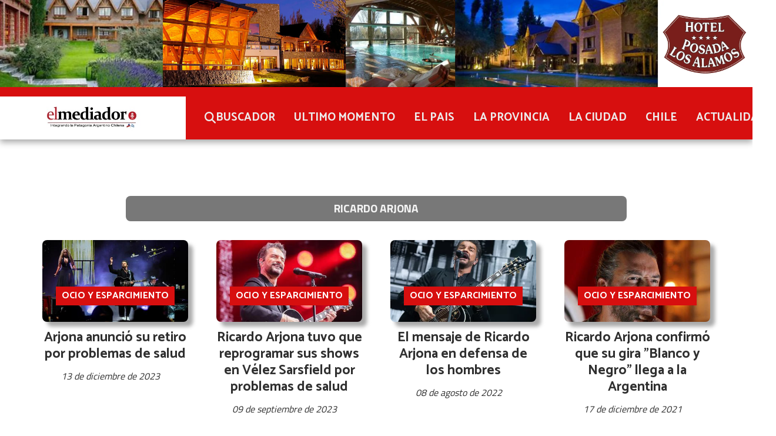

--- FILE ---
content_type: text/html; charset=utf-8
request_url: https://elmediadortv.com.ar/tema/4009/ricardo-arjona
body_size: 7987
content:
<!DOCTYPE html><html lang="es"><head><title>RICARDO ARJONA</title><meta name="description" content><meta http-equiv="X-UA-Compatible" content="IE=edge"><meta charset="utf-8"><meta name="viewport" content="width=device-width,minimum-scale=1,initial-scale=1"><link rel="canonical" href="https://elmediadortv.com.ar/tema/4009/ricardo-arjona"><meta property="og:site_name" content="El Mediador"><meta property="og:type" content="website"><meta property="og:url" content="https://elmediadortv.com.ar/tema/4009/ricardo-arjona"><meta property="og:title" content="RICARDO ARJONA"><meta property="og:description" content><meta property="og:image" content="https://elmediadortv.com.ar/static/custom/logo-grande.png?t=2026-01-30+03%3A00%3A02.264322"><meta property="og:ttl" content="2419200"><meta name="twitter:card" content="summary"><meta name="twitter:title" content="RICARDO ARJONA"><meta name="twitter:description" content><meta name="twitter:image" content="https://elmediadortv.com.ar/static/custom/logo-grande.png?t=2026-01-30+03%3A00%3A02.264322"><meta name="robots" content="noindex"><meta name="generator" content="Medios CMS"><link rel="dns-prefetch" href="https://fonts.googleapis.com"><link rel="preconnect" href="https://fonts.googleapis.com" crossorigin><link rel="shortcut icon" href="https://elmediadortv.com.ar/static/custom/favicon.png?t=2026-01-30+03%3A00%3A02.264322"><link rel="apple-touch-icon" href="https://elmediadortv.com.ar/static/custom/favicon.png?t=2026-01-30+03%3A00%3A02.264322"><link rel="stylesheet" href="/static/plugins/fontawesome/css/fontawesome.min.css"><link rel="stylesheet" href="/static/plugins/fontawesome/css/brands.min.css"><link rel="stylesheet" href="/static/plugins/fontawesome/css/solid.min.css"><link rel="stylesheet" href="/static/css/t_aludra/wasat.css?v=25.2-beta5" id="estilo-css"><link rel="stylesheet" href="https://fonts.googleapis.com/css?family=Catamaran:400,700|Titillium+Web:400,700&display=swap" crossorigin="anonymous" id="font-url"><style>:root { --font-family-alt: 'Catamaran', sans-serif; --font-family: 'Titillium web', sans-serif; } :root {--html-font-size: 16px;--header-bg-color: var(--main-color); --header-font-color: #262626; --nav-bg-color: var(--main-color); --nav-font-color: #ffffff; --nav-box-shadow: 0 0 3px #555; --header-max-width: auto; --header-margin: 0 auto; --header-padding: 0; --header-box-shadow: 0 5px 10px #aaa; --header-border-radius: 0; --header-border-top: none; --header-border-right: none; --header-border-bottom: none; --header-border-left: none; --logo-max-width: auto; --logo-margin: 0; --fixed-header-height: none; --main-bg-color: #ffffff; --main-font-color: #303030; --main-max-width: 1200px; --main-margin: 0 auto; --main-padding: 2rem; --main-box-shadow: none; --main-border-radius: 0; --main-border-top: none; --main-border-right: none; --main-border-bottom: none; --main-border-left: none; --aside-ancho: 360px; --aside-margin: 0 3rem 0 0; --aside-padding: 0; --aside-border-left: none; --aside-border-right: none; --footer-bg-color: #454545; --footer-font-color: #e6e6e6; --footer-max-width: auto; --footer-margin: 0 auto; --footer-padding: 1rem; --footer-box-shadow: 0 -3px 6px #888; --footer-border-radius: 0; --footer-border-top: none; --footer-border-right: none; --footer-border-bottom: none; --footer-border-left: none; --wrapper-max-width: auto; --wrapper-box-shadow: none; --menu-bg-color: transparent; --menu-text-align: left; --menu-max-width: auto; --menu-margin: 0 auto; --menu-padding: 0; --menu-box-shadow: none; --menu-border-radius: 0; --menu-border-top: none; --menu-border-right: none; --menu-border-bottom: none; --menu-border-left: none; --submenu-bg-color: var(--main-color); --submenu-box-shadow: 3px 3px 5px #666; --submenu-padding: 1rem; --submenu-border-radius: 0 0 8px 8px; --submenu-item-margin: 0; --menuitem-bg-color: transparent; --menuitem-font-color: #ededed; --menuitem-hover-bg-color: #ededed; --menuitem-hover-font-color: #424242; --menuitem-font-family: var(--font-family-alt); --menuitem-font-size: 1.2rem; --menuitem-font-weight: bold; --menuitem-line-height: none; --menuitem-text-transform: none; --menuitem-icon-size: none; --menuitem-padding: 8px 16px; --menuitem-margin: 0; --menuitem-border-radius: 8px; --menuitem-box-shadow: none; --menuitem-border-bottom: none; --menuitem-hover-border-bottom: none; --post-text-align: center; --post-margin: 0 0 2rem 0; --post-padding: 0; --post-box-shadow: none; --post-border-radius: 0; --post-border-top: none; --post-border-right: none; --post-border-bottom: none; --post-border-left: none; --post-bg-color: #ffffff; --post-categoria-display: initial; --post-autor-display: initial; --post-detalle-display: none; --post-img-aspect-ratio: 56%; --post-img-border-radius: 8px; --post-img-box-shadow: none; --post-img-filter: drop-shadow(8px 8px 3px #aaa); --post-img-hover-filter: drop-shadow(12px 12px 3px #999); --post-grid-min-width: 14rem; --post-grid-column-gap: 3rem; --fullpost-enc-align: left; --fullpost-enc-bg-color: transparent; --fullpost-enc-max-width: auto; --fullpost-enc-margin: 0; --fullpost-enc-padding: 0; --fullpost-enc-box-shadow: none; --fullpost-enc-border-radius: 0; --fullpost-enc-border-top: none; --fullpost-enc-border-right: none; --fullpost-enc-border-bottom: none; --fullpost-enc-border-left: none; --fullpost-main-bg-color: transparent; --fullpost-main-max-width: auto; --fullpost-main-margin: 0; --fullpost-main-padding: 0; --fullpost-main-box-shadow: none; --fullpost-main-border-radius: 0; --fullpost-main-border-top: none; --fullpost-main-border-right: none; --fullpost-main-border-bottom: none; --fullpost-main-border-left: none; --cuerpo-padding: 0; --cuerpo-border-left: none; --buttons-bg-color: transparent; --buttons-font-color: var(--main-color); --buttons-hover-bg-color: var(--main-color); --buttons-hover-font-color: #ffffff; --buttons-font-family: inherit; --buttons-font-size: inherit; --buttons-margin: 0; --buttons-padding: .5em 1em; --buttons-box-shadow: none; --buttons-border-radius: 8px; --buttons-border-top: solid 2px var(--main-color); --buttons-border-right: solid 2px var(--main-color); --buttons-border-bottom: solid 2px var(--main-color); --buttons-border-left: solid 2px var(--main-color); --inputs-bg-color: transparent; --inputs-font-color: #2e2e2e; --inputs-font-family: inherit; --inputs-font-size: inherit; --inputs-padding: .5em 1em; --inputs-box-shadow: none; --inputs-border-radius: 8px; --inputs-border-top: solid 2px #aaa; --inputs-border-right: solid 2px #aaa; --inputs-border-bottom: solid 2px #aaa; --inputs-border-left: solid 2px #aaa; --titulobloques-bg-color: #787878; --titulobloques-font-color: #f5f5f5; --titulobloques-font-family: inherit; --titulobloques-font-size: 1.2rem; --titulobloques-text-align: center; --titulobloques-max-width: 75%; --titulobloques-margin: 4rem auto 2rem auto; --titulobloques-padding: .5em; --titulobloques-box-shadow: none; --titulobloques-border-radius: 8px; --titulobloques-border-top: none; --titulobloques-border-right: none; --titulobloques-border-bottom: none; --titulobloques-border-left: none; --titulopagina-bg-color: #787878; --titulopagina-font-color: #f5f5f5; --titulopagina-font-family: inherit; --titulopagina-font-size: 1.2rem; --titulopagina-text-align: center; --titulopagina-max-width: 75%; --titulopagina-margin: 4rem auto 2rem auto; --titulopagina-padding: .5em; --titulopagina-box-shadow: none; --titulopagina-border-radius: 8px; --titulopagina-border-top: none; --titulopagina-border-right: none; --titulopagina-border-bottom: none; --titulopagina-border-left: none; --main-color: #d70f0f; --bg-color: #ffffff; --splash-opacity: 1;--splash-pointer-events: initial;--splash-align-items: center;--splash-justify-content: center;} </style><script defer src="https://cdnjs.cloudflare.com/ajax/libs/lazysizes/5.3.2/lazysizes.min.js" integrity="sha512-q583ppKrCRc7N5O0n2nzUiJ+suUv7Et1JGels4bXOaMFQcamPk9HjdUknZuuFjBNs7tsMuadge5k9RzdmO+1GQ==" crossorigin="anonymous" referrerpolicy="no-referrer"></script><script async src="https://www.googletagmanager.com/gtag/js"></script><script>window.dataLayer=window.dataLayer||[];function gtag(){dataLayer.push(arguments);};gtag('js',new Date());gtag('config','G-ETDKF070NV');gtag('config','G-Y7VSGXE904');</script><script async src="https://www.googletagmanager.com/gtag/js?id=G-Y7VSGXE904"></script><script>window.dataLayer=window.dataLayer||[];function gtag(){dataLayer.push(arguments);}
gtag('js',new Date());gtag('config','G-Y7VSGXE904');</script></head><body><div id="wrapper" class="wrapper lista tema"><header class="header headerC1"><a class="open-nav"><i class="fa fa-bars"></i></a><div class="header__logo"><a href="/"><img class="only-desktop" src="https://elmediadortv.com.ar/static/custom/logo.jpg?t=2026-01-30+03%3A00%3A02.264322" alt="El Mediador"><img class="only-mobile" src="https://elmediadortv.com.ar/static/custom/logo-movil.jpg?t=2026-01-30+03%3A00%3A02.264322" alt="El Mediador"></a></div><div id="publi-1298" data-nombre="POSADA LOS ALAMOS" class="publi publi-imagen not-desktop E"><img class="img-responsive lazyload puntero" width="4063" height="469" data-url="https://posadalosalamos.com/" data-publicidad="1298" data-nombre="POSADA LOS ALAMOS" style="margin:0 auto" src="data:," data-src="/download/publicidades.imagxs.918cfec669865125.aW1hZ3hzLndlYnA=.webp"></div><div id="publi-1298" data-nombre="POSADA LOS ALAMOS" class="publi publi-imagen not-movil E"><img class="img-responsive lazyload puntero" width="4063" height="469" data-url="https://posadalosalamos.com/" data-publicidad="1298" data-nombre="POSADA LOS ALAMOS" style="margin:0 auto" src="data:," data-src="/download/publicidades.imagen.950a9cd5b73f3d2a.aW1hZ2VuLndlYnA=.webp"></div><div class="header__menu "><ul><li class="header__menu__item "><a href="/buscar" target><i class="fa fa-fw fa-search"></i> BUSCADOR </a></li><li class="header__menu__item "><a href="/categoria/3/ipsum" target> ULTIMO MOMENTO </a></li><li class="header__menu__item "><a href="/categoria/2/lorem" target> EL PAIS </a></li><li class="header__menu__item "><a href="/categoria/1/magna" target> LA PROVINCIA </a></li><li class="header__menu__item "><a href="/categoria/4/semper" target> LA CIUDAD </a></li><li class="header__menu__item "><a href="/categoria/17/chile" target> CHILE </a></li><li class="header__menu__item "><a href="/categoria/11/actualidad" target> ACTUALIDAD </a></li></ul></div><section class="nav" id="nav"><a class="close-nav"><i class="fa fa-times"></i></a><div class="nav__logo"><a href="/"><img class="only-desktop" src="https://elmediadortv.com.ar/static/custom/logo.jpg?t=2026-01-30+03%3A00%3A02.264322" alt="El Mediador"><img class="only-mobile" src="https://elmediadortv.com.ar/static/custom/logo-movil.jpg?t=2026-01-30+03%3A00%3A02.264322" alt="El Mediador"></a></div><div class="menu-simple menu0"><div class="menu-simple__item "><a href="/buscar" target><i class="fa fa-fw fa-search"></i> BUSCADOR </a></div><div class="menu-simple__item "><a href="/categoria/3/ipsum" target> ULTIMO MOMENTO </a></div><div class="menu-simple__item "><a href="/categoria/2/lorem" target> EL PAIS </a></div><div class="menu-simple__item "><a href="/categoria/1/magna" target> LA PROVINCIA </a></div><div class="menu-simple__item "><a href="/categoria/4/semper" target> LA CIUDAD </a></div><div class="menu-simple__item "><a href="/categoria/17/chile" target> CHILE </a></div><div class="menu-simple__item "><a href="/categoria/11/actualidad" target> ACTUALIDAD </a></div></div><section class="bloque boletin"><div class="bloque__titulo "><a href="/newsletter">Boletín de noticias</a></div><form method="POST" class="formulario boletin__form"><div class="formulario__campo"><input type="email" placeholder="Email"></div><div class="formulario__campo"><button>Suscribirme</button></div><div class="g-recaptcha" data-sitekey="6Ld7LPwrAAAAAG-0ZA5enjV7uzQwjJPVHgBn7ojV" data-action="suscripcion_newsletter"></div><p style="display:none;" class="boletin__mensaje"></p></form></section><div class="social-buttons"><a class="social-buttons__item facebook" href="https://www.facebook.com/elmediadorTV/" target="_blank"><i class="fa fa-brands fa-facebook"></i></a><a class="social-buttons__item twitter" href="https://twitter.com/ElMediadorTv" target="_blank"><i class="fa fa-brands fa-x-twitter"></i></a><a class="social-buttons__item youtube" href="https://www.youtube.com/channel/UCKQcRZurf9dzQU3BdOkNYGQ?view_as=subscriber" target="_blank"><i class="fa fa-brands fa-youtube"></i></a><a class="social-buttons__item instagram" href="https://www.instagram.com/elmediador.rgl/" target="_blank"><i class="fa fa-brands fa-instagram"></i></a><a class="social-buttons__item telegram" href="https://t.me/ElMediadorRG" target="_blank"><i class="fa fa-brands fa-telegram"></i></a></div><div class="menu-simple menu1"><div class="menu-simple__item "><a href="/contacto" target><i class="fa fa-fw fa-phone"></i> Contacto </a></div><div class="menu-simple__item "><a href="/terminos" target><i class="fa fa-fw fa-file-text"></i> Términos y condiciones </a></div><div class="menu-simple__item "><a href="/elmediador/a_default/user/login?_next=%2Fa_default%2Findex" target><i class="fa fa-fw fa-sign-in"></i> Ingresar </a></div></div><div class="datos-contacto"><div class="telefono"><i class="fa fa-phone"></i><span>2966214803</span></div><div class="direccion"><i class="fa fa-map-marker"></i><span>Av. Kirchner 952 Piso 2 Dpto. E</span></div><div class="email"><i class="fa fa-envelope"></i><span><a href="/cdn-cgi/l/email-protection#c7a2abaaa2a3aea6a3a8b5b3b187a0aaa6aeabe9a4a8aa"><span class="__cf_email__" data-cfemail="1e7b72737b7a777f7a716c6a685e79737f7772307d7173">[email&#160;protected]</span></a></span></div></div></section></header><main class="main main0"><section class="principal"><h1 class="titulo-pagina">RICARDO ARJONA</h1></section><section class="extra1"><div id="lista-contenido"><div class="lista-contenido"><article class="post post__noticia post3"><a class="post__imagen autoratio" href="/contenido/53905/arjona-anuncio-su-retiro-por-problemas-de-salud"><img alt="656936f5544cd_1200" class="img-responsive lazyload" data-sizes="auto" data-src="/download/multimedia.normal.ba2995bfa449afb4.NjU2OTM2ZjU1NDRjZF8xMjAwX25vcm1hbC5qcGc%3D.jpg" data-srcset="/download/multimedia.normal.ba2995bfa449afb4.NjU2OTM2ZjU1NDRjZF8xMjAwX25vcm1hbC5qcGc%3D.jpg 1200w, /download/multimedia.miniatura.b79311840e7fd3f7.NjU2OTM2ZjU1NDRjZF8xMjAwX21pbmlhdHVyYS5qcGc%3D.jpg 400w" height="675" src="data:," width="1200"></a><div class="post__datos"><h2 class="post__titulo"><a href="/contenido/53905/arjona-anuncio-su-retiro-por-problemas-de-salud">Arjona anunció su retiro por problemas de salud</a></h2><a href="https://elmediadortv.com.ar/categoria/13/ocio-y-esparcimiento" class="post__categoria">OCIO Y ESPARCIMIENTO</a><span class="post__fecha"><span class="fecha"><span class="fecha">13 de diciembre de 2023</span></span></span></div><p class="post__detalle">El cantante y compositor guatemalteco se presentó en la Argentina a fines de noviembre y comienzos de diciembre. &quot;Llevo conmigo seis infiltraciones de columna en los últimos dos meses para poder permanecer de pie en esta despedida&quot;, expresó.</p></article><article class="post post__noticia post3"><a class="post__imagen autoratio" href="/contenido/51046/ricardo-arjona-tuvo-que-reprogramar-sus-shows-en-velez-sarsfield-por-problemas-d"><img alt="WhatsApp Image 2023-09-09 at 21.41.45 (1)" class="img-responsive lazyload" data-sizes="auto" data-src="/download/multimedia.normal.88b70878dfadd57b.V2hhdHNBcHAgSW1hZ2UgMjAyMy0wOS0wOSBhdCAyMS5fbm9ybWFsLmpwZWc%3D.jpeg" data-srcset="/download/multimedia.normal.88b70878dfadd57b.V2hhdHNBcHAgSW1hZ2UgMjAyMy0wOS0wOSBhdCAyMS5fbm9ybWFsLmpwZWc%3D.jpeg 768w, /download/multimedia.miniatura.960669323b39ca86.V2hhdHNBcHAgSW1hZ2UgMjAyMy0wOS0wOSBhdCAyMS5fbWluaWF0dXJhLmpwZWc%3D.jpeg 400w" height="432" src="data:," width="768"></a><div class="post__datos"><h2 class="post__titulo"><a href="/contenido/51046/ricardo-arjona-tuvo-que-reprogramar-sus-shows-en-velez-sarsfield-por-problemas-d">Ricardo Arjona tuvo que reprogramar sus shows en Vélez Sarsfield por problemas de salud</a></h2><a href="https://elmediadortv.com.ar/categoria/13/ocio-y-esparcimiento" class="post__categoria">OCIO Y ESPARCIMIENTO</a><span class="post__fecha"><span class="fecha"><span class="fecha">09 de septiembre de 2023</span></span></span></div><p class="post__detalle">El cantante guatemalteco tenía previsto presentarse en el estadio fortinero el 15 y 16 de septiembre, pero tuvo que posponer los recitales por un fuerte dolor</p></article><article class="post post__noticia post3"><a class="post__imagen autoratio" href="/contenido/38633/el-mensaje-de-ricardo-arjona-en-defensa-de-los-hombres"><img alt="WQ7IIQZ5GVGVPOXDMEO74YAGM4" class="img-responsive lazyload" data-sizes="auto" data-src="/download/multimedia.normal.ade2f1b66698fd22.5751374949515a3547564756504f58444d454f37345941474d345f6e6f726d616c2e77656270.webp" data-srcset="/download/multimedia.normal.ade2f1b66698fd22.5751374949515a3547564756504f58444d454f37345941474d345f6e6f726d616c2e77656270.webp 992w, /download/multimedia.miniatura.ac141cb67b43cc55.5751374949515a3547564756504f58444d454f37345941474d345f6d696e6961747572612e77656270.webp 400w" height="661" src="data:," width="992"></a><div class="post__datos"><h2 class="post__titulo"><a href="/contenido/38633/el-mensaje-de-ricardo-arjona-en-defensa-de-los-hombres">El mensaje de Ricardo Arjona en defensa de los hombres</a></h2><a href="https://elmediadortv.com.ar/categoria/13/ocio-y-esparcimiento" class="post__categoria">OCIO Y ESPARCIMIENTO</a><span class="post__fecha"><span class="fecha"><span class="fecha">08 de agosto de 2022</span></span></span></div><p class="post__detalle">El guatemalteco hizo un polémico discurso durante uno de los shows que ofreció este fin de semana en el Movistar Arena. “Estamos en el último de los escalones sociales”, aseguró.</p></article><article class="post post__noticia post3"><a class="post__imagen autoratio" href="/contenido/32081/ricardo-arjona-confirmo-que-su-gira-blanco-y-negro-llega-a-la-argentina"><img alt="ricardo-arjonajpeg" class="img-responsive lazyload" data-sizes="auto" data-src="/download/multimedia.normal.a8a0ec3206b7b83d.7269636172646f2d61726a6f6e616a7065675f6e6f726d616c2e6a706567.jpeg" data-srcset="/download/multimedia.normal.a8a0ec3206b7b83d.7269636172646f2d61726a6f6e616a7065675f6e6f726d616c2e6a706567.jpeg 730w, /download/multimedia.miniatura.a3fc1ac9787d7d67.7269636172646f2d61726a6f6e616a7065675f6d696e6961747572612e6a706567.jpeg 400w" height="411" src="data:," width="730"></a><div class="post__datos"><h2 class="post__titulo"><a href="/contenido/32081/ricardo-arjona-confirmo-que-su-gira-blanco-y-negro-llega-a-la-argentina">Ricardo Arjona confirmó que su gira &quot;Blanco y Negro&quot; llega a la Argentina</a></h2><a href="https://elmediadortv.com.ar/categoria/13/ocio-y-esparcimiento" class="post__categoria">OCIO Y ESPARCIMIENTO</a><span class="post__fecha"><span class="fecha"><span class="fecha">17 de diciembre de 2021</span></span></span></div><p class="post__detalle">El 3 de diciembre Arjona celebró el lanzamiento de su álbum doble &quot;Blanco y Negro&quot;, el proyecto más emblemático de su carrera, tras recibir una nominación al Grammy americano por su proyecto &quot;Hecho a la antigua&quot;.</p></article><article class="post post__noticia post3"><a class="post__imagen autoratio" href="/contenido/24370/arjona-150-mil-personas-en-el-show-por-streaming-mas-visto-en-la-historia-de-ibe"><img alt="f608x342-1034539_1064262_79" class="img-responsive lazyload" data-sizes="auto" data-src="/download/multimedia.normal.a2acea86e50a9b0d.66363038783334322d313033343533395f313036343236325f37395f6e6f726d616c2e6a7067.jpg" data-srcset="/download/multimedia.normal.a2acea86e50a9b0d.66363038783334322d313033343533395f313036343236325f37395f6e6f726d616c2e6a7067.jpg 608w, /download/multimedia.miniatura.83c82133f6ad0a82.66363038783334322d313033343533395f313036343236325f37395f6d696e6961747572612e6a7067.jpg 400w" height="342" src="data:," width="608"></a><div class="post__datos"><h2 class="post__titulo"><a href="/contenido/24370/arjona-150-mil-personas-en-el-show-por-streaming-mas-visto-en-la-historia-de-ibe">Arjona: 150 mil personas en el show por streaming más visto en la historia de Iberoamérica</a></h2><a href="https://elmediadortv.com.ar/categoria/13/ocio-y-esparcimiento" class="post__categoria">OCIO Y ESPARCIMIENTO</a><span class="post__fecha"><span class="fecha"><span class="fecha">11 de abril de 2021</span></span></span></div><p class="post__detalle">El músico guatemalteco batió anoche un nuevo récord al reunir espectadores virtuales de los cinco continentes en su concierto &quot;Hecho a la antigua&quot;.</p></article><article class="post post__noticia post3"><a class="post__imagen autoratio" href="/contenido/23379/arjona-bate-record-al-vender-25-mil-entradas-en-apenas-seis-horas"><img alt="210212105343-primera-arjona-full-169" class="img-responsive lazyload" data-alto-grande="900" data-ancho-grande="1600" data-sizes="auto" data-src="/download/multimedia.normal.bdd97746522e5ef7.3231303231323130353334332d7072696d6572612d61726a6f6e612d66756c6c5f6e6f726d616c2e6a7067.jpg" data-srcset="/download/multimedia.normal.bdd97746522e5ef7.3231303231323130353334332d7072696d6572612d61726a6f6e612d66756c6c5f6e6f726d616c2e6a7067.jpg 1000w, /download/multimedia.grande.816979d8059ea852.3231303231323130353334332d7072696d6572612d61726a6f6e612d66756c6c5f6772616e64652e6a7067.jpg 1600w, /download/multimedia.miniatura.8f860e38da3faa82.3231303231323130353334332d7072696d6572612d61726a6f6e612d66756c6c5f6d696e6961747572612e6a7067.jpg 400w" height="562" src="data:," width="1000"></a><div class="post__datos"><h2 class="post__titulo"><a href="/contenido/23379/arjona-bate-record-al-vender-25-mil-entradas-en-apenas-seis-horas">Arjona bate récord al vender 25 mil entradas en apenas seis horas</a></h2><a href="https://elmediadortv.com.ar/categoria/13/ocio-y-esparcimiento" class="post__categoria">OCIO Y ESPARCIMIENTO</a><span class="post__fecha"><span class="fecha"><span class="fecha">11 de marzo de 2021</span></span></span></div><p class="post__detalle">A raíz de estas cifras obtenidas en las primeras horas en que los tickets se pusieron a la venta, se espera que la transmisión del concierto el próximo 10 de abril, se convierta en una de las más vistas en la historia.</p></article><article class="post post__noticia post3"><a class="post__imagen autoratio" href="/contenido/19913/arjona-presenta-el-blues-de-la-notoriedad-anticipo-de-su-proximo-disco"><img alt="ARJONA" class="img-responsive lazyload" data-src="/download/multimedia.miniatura.be2c1b96ee8b5999.41524a4f4e415f6d696e6961747572612e6a7067.jpg" height="168" src="data:," width="299"></a><div class="post__datos"><h2 class="post__titulo"><a href="/contenido/19913/arjona-presenta-el-blues-de-la-notoriedad-anticipo-de-su-proximo-disco">Arjona presenta “El blues de la notoriedad”, anticipo de su próximo disco</a></h2><a href="https://elmediadortv.com.ar/categoria/13/ocio-y-esparcimiento" class="post__categoria">OCIO Y ESPARCIMIENTO</a><span class="post__fecha"><span class="fecha"><span class="fecha">17 de octubre de 2020</span></span></span></div><p class="post__detalle">El nuevo tema, grabado junto a su coterránea Gaby Moreno, es un anticipo de “Los covers de blanco”, que tendrá su lanzamiento antes de fin de año.</p></article></div><ul class="widget-pagination pagination"></ul></div></section><section class="extra2"></section><section class="aside"><section class="bloque lo-mas-visto"><div class="bloque__titulo ">Lo más visto</div><div class="bloque__lista"><article class="post post__noticia post3"><a class="post__imagen autoratio" href="/contenido/63886/repudio-en-santa-cruz-por-la-caza-ilegal-de-pumas-exhibida-en-redes-sociales"><img alt="webvero (82)" class="img-responsive lazyload" data-alto-grande="2400" data-ancho-grande="4269" data-sizes="auto" data-src="/download/multimedia.normal.ae853d0e3d947e94.bm9ybWFsLndlYnA%3D.webp" data-srcset="/download/multimedia.normal.ae853d0e3d947e94.bm9ybWFsLndlYnA%3D.webp 1000w, /download/multimedia.grande.9365be61fb45414c.Z3JhbmRlLndlYnA%3D.webp 4269w, /download/multimedia.miniatura.b0759d024e4865fe.bWluaWF0dXJhLndlYnA%3D.webp 400w" height="562" src="data:," width="1000"></a><div class="post__datos"><h2 class="post__titulo"><a href="/contenido/63886/repudio-en-santa-cruz-por-la-caza-ilegal-de-pumas-exhibida-en-redes-sociales">Repudio en Santa Cruz por la caza ilegal de pumas exhibida en redes sociales</a></h2><div class="post__autor"><span class="autor__nombre">El Mediador </span></div><a href="https://elmediadortv.com.ar/categoria/1/la-provincia" class="post__categoria">LA PROVINCIA </a><span class="post__fecha"><span class="fecha"><span class="fecha">23 de enero de 2026</span></span></span></div><p class="post__detalle">La difusión de imágenes donde se observa a dos personas posando junto a ejemplares cazados generó indignación y reclamos de intervención judicial. Ambientalistas advirtieron que se trata de un delito ambiental grave y exigieron sanciones.</p></article><article class="post post__noticia post3"><a class="post__imagen autoratio" href="/contenido/63888/inti-el-gobierno-nacional-cerro-el-area-de-metrologia-legal-y-los-trabajadores-l"><img alt="720 (26)" class="img-responsive lazyload" data-sizes="auto" data-src="/download/multimedia.normal.b0d007cb18c4e1bc.bm9ybWFsLndlYnA%3D.webp" data-srcset="/download/multimedia.normal.b0d007cb18c4e1bc.bm9ybWFsLndlYnA%3D.webp 1048w, /download/multimedia.miniatura.a0869d0bd805deb4.bWluaWF0dXJhLndlYnA%3D.webp 400w" height="720" src="data:," width="1048"></a><div class="post__datos"><h2 class="post__titulo"><a href="/contenido/63888/inti-el-gobierno-nacional-cerro-el-area-de-metrologia-legal-y-los-trabajadores-l">INTI: El Gobierno Nacional cerró el área de Metrología Legal y los trabajadores lo rechazan</a></h2><a href="https://elmediadortv.com.ar/categoria/2/el-pais" class="post__categoria">EL PAIS</a><span class="post__fecha"><span class="fecha"><span class="fecha">28 de enero de 2026</span></span></span></div><p class="post__detalle">En repudio a esta medida, se realizará un abrazo a la sede central. Además, alertaron a la población “por la falta de rigurosidad de controles” en productos y servicios.</p></article><article class="post post__noticia post3"><a class="post__imagen autoratio" href="/contenido/63889/river-repetiria-el-11-titular-del-debut-para-el-partido-ante-gimnasia-y-esgrima-"><img alt="720 (28)" class="img-responsive lazyload" data-sizes="auto" data-src="/download/multimedia.normal.8cd58fc00a957e1e.bm9ybWFsLndlYnA%3D.webp" data-srcset="/download/multimedia.normal.8cd58fc00a957e1e.bm9ybWFsLndlYnA%3D.webp 1080w, /download/multimedia.miniatura.89d1825eefcb7804.bWluaWF0dXJhLndlYnA%3D.webp 400w" height="720" src="data:," width="1080"></a><div class="post__datos"><h2 class="post__titulo"><a href="/contenido/63889/river-repetiria-el-11-titular-del-debut-para-el-partido-ante-gimnasia-y-esgrima-">River repetiría el 11 titular del debut para el partido ante Gimnasia y Esgrima La Plata</a></h2><a href="https://elmediadortv.com.ar/categoria/14/deportes" class="post__categoria">DEPORTES</a><span class="post__fecha"><span class="fecha"><span class="fecha">28 de enero de 2026</span></span></span></div><p class="post__detalle">El “Millonario” quiere conseguir un nuevo triunfo en el Torneo Apertura.</p></article><article class="post post__noticia post3"><a class="post__imagen autoratio" href="/contenido/63890/vialidad-provincial-asistio-a-turistas-varados-en-la-ruta-nacional-no-40"><img alt="622808618_122235693512858723_1611473568182772136_n" class="img-responsive lazyload" data-sizes="auto" data-src="/download/multimedia.normal.8c6b1f8e45b55ac6.bm9ybWFsLndlYnA%3D.webp" data-srcset="/download/multimedia.normal.8c6b1f8e45b55ac6.bm9ybWFsLndlYnA%3D.webp 1280w, /download/multimedia.miniatura.8f02ca7cf15a9c34.bWluaWF0dXJhLndlYnA%3D.webp 400w" height="720" src="data:," width="1280"></a><div class="post__datos"><h2 class="post__titulo"><a href="/contenido/63890/vialidad-provincial-asistio-a-turistas-varados-en-la-ruta-nacional-no-40">Vialidad Provincial asistió a turistas varados en la Ruta Nacional Nº 40</a></h2><a href="https://elmediadortv.com.ar/categoria/1/la-provincia" class="post__categoria">LA PROVINCIA </a><span class="post__fecha"><span class="fecha"><span class="fecha">28 de enero de 2026</span></span></span></div><p class="post__detalle">El Distrito Vial Perito Moreno de la Administración General de Vialidad Provincial informó que, durante la noche de ayer, personal del organismo realizó tareas de auxilio y asistencia sobre la Ruta Nacional N.º 40, en el tramo comprendido entre Perito Moreno y Bajo Caracoles, a unos 40 kilómetros de la localidad.</p></article></div></section></section></main><footer class="footer "><div class="menu-simple "><div class="menu-simple__item "><a href="/contacto" target><i class="fa fa-fw fa-phone"></i> Contacto </a></div><div class="menu-simple__item "><a href="/terminos" target><i class="fa fa-fw fa-file-text"></i> Términos y condiciones </a></div><div class="menu-simple__item "><a href="/elmediador/a_default/user/login?_next=%2Fa_default%2Findex" target><i class="fa fa-fw fa-sign-in"></i> Ingresar </a></div></div><div class="social-buttons"><a class="social-buttons__item facebook" href="https://www.facebook.com/elmediadorTV/" target="_blank"><i class="fa fa-brands fa-facebook"></i></a><a class="social-buttons__item twitter" href="https://twitter.com/ElMediadorTv" target="_blank"><i class="fa fa-brands fa-x-twitter"></i></a><a class="social-buttons__item youtube" href="https://www.youtube.com/channel/UCKQcRZurf9dzQU3BdOkNYGQ?view_as=subscriber" target="_blank"><i class="fa fa-brands fa-youtube"></i></a><a class="social-buttons__item instagram" href="https://www.instagram.com/elmediador.rgl/" target="_blank"><i class="fa fa-brands fa-instagram"></i></a><a class="social-buttons__item telegram" href="https://t.me/ElMediadorRG" target="_blank"><i class="fa fa-brands fa-telegram"></i></a></div><section class="bloque boletin"><div class="bloque__titulo "><a href="/newsletter">Boletín de noticias</a></div><form method="POST" class="formulario boletin__form"><div class="formulario__campo"><input type="email" placeholder="Email"></div><div class="formulario__campo"><button>Suscribirme</button></div><div class="g-recaptcha" data-sitekey="6Ld7LPwrAAAAAG-0ZA5enjV7uzQwjJPVHgBn7ojV" data-action="suscripcion_newsletter"></div><p style="display:none;" class="boletin__mensaje"></p></form></section><div class="datos-contacto"><div class="telefono"><i class="fa fa-phone"></i><span>2966214803</span></div><div class="direccion"><i class="fa fa-map-marker"></i><span>Av. Kirchner 952 Piso 2 Dpto. E</span></div><div class="email"><i class="fa fa-envelope"></i><span><a href="/cdn-cgi/l/email-protection#9bfef7f6fefff2fafff4e9efeddbfcf6faf2f7b5f8f4f6"><span class="__cf_email__" data-cfemail="bdd8d1d0d8d9d4dcd9d2cfc9cbfddad0dcd4d193ded2d0">[email&#160;protected]</span></a></span></div></div><div class="poweredby"><a href="https://medios.io/?utm_source=elmediadortv.com.ar&utm_medium=website&utm_campaign=logo-footer&ref=qn31" target="_blank" rel="nofollow"><img loading="lazy" src="/static/img/creado-con-medios.png?v=25.2-beta5" alt="Sitio web creado con Medios CMS" style="height:24px"></a></div></footer></div><script data-cfasync="false" src="/cdn-cgi/scripts/5c5dd728/cloudflare-static/email-decode.min.js"></script><script src="https://www.google.com/recaptcha/enterprise.js" async defer></script><script>let config={template:"aludra",gaMedios:"G-ETDKF070NV",lang:"es",googleAnalyticsId:"G-Y7VSGXE904",recaptchaPublicKey:"6Ld7LPwrAAAAAG-0ZA5enjV7uzQwjJPVHgBn7ojV",planFree:false,preroll:null,copyProtection:null,comentarios:null,newsletter:null,photoswipe:null,splash:null,twitear:null,scrollInfinito:null,cookieConsent:null,encuestas:null,blockadblock:null,escucharArticulos:null,};config.copyProtection={mensaje:"El contenido de esta nota fue copiado de www.elmediadortv.com.ar sin el consentimiento de los propietarios del sitio web."};config.comentarios={sistema:"facebook",disqusShortname:""};config.newsletter={};config.eventos=true;config.splash={frecuencia:86400,showDelay:2,closeDelay:15};config.encuestas={};config.listaContenido={etiqueta:4009,};window.MediosConfig=config;</script><script defer src="/static/js/app.min.js?v=25.2-beta5"></script><div id="fb-root"></div><script async defer crossorigin="anonymous" src="https://connect.facebook.net/es_LA/sdk.js#xfbml=1&version=v13.0&autoLogAppEvents=1&appId="></script><script defer src="https://static.cloudflareinsights.com/beacon.min.js/vcd15cbe7772f49c399c6a5babf22c1241717689176015" integrity="sha512-ZpsOmlRQV6y907TI0dKBHq9Md29nnaEIPlkf84rnaERnq6zvWvPUqr2ft8M1aS28oN72PdrCzSjY4U6VaAw1EQ==" data-cf-beacon='{"version":"2024.11.0","token":"c8461d829b8343a1879cdb3288cc85be","r":1,"server_timing":{"name":{"cfCacheStatus":true,"cfEdge":true,"cfExtPri":true,"cfL4":true,"cfOrigin":true,"cfSpeedBrain":true},"location_startswith":null}}' crossorigin="anonymous"></script>
</body></html>

--- FILE ---
content_type: text/html; charset=utf-8
request_url: https://www.google.com/recaptcha/enterprise/anchor?ar=1&k=6Ld7LPwrAAAAAG-0ZA5enjV7uzQwjJPVHgBn7ojV&co=aHR0cHM6Ly9lbG1lZGlhZG9ydHYuY29tLmFyOjQ0Mw..&hl=en&v=N67nZn4AqZkNcbeMu4prBgzg&size=normal&sa=suscripcion_newsletter&anchor-ms=20000&execute-ms=30000&cb=m7ohpxnxb2yl
body_size: 49231
content:
<!DOCTYPE HTML><html dir="ltr" lang="en"><head><meta http-equiv="Content-Type" content="text/html; charset=UTF-8">
<meta http-equiv="X-UA-Compatible" content="IE=edge">
<title>reCAPTCHA</title>
<style type="text/css">
/* cyrillic-ext */
@font-face {
  font-family: 'Roboto';
  font-style: normal;
  font-weight: 400;
  font-stretch: 100%;
  src: url(//fonts.gstatic.com/s/roboto/v48/KFO7CnqEu92Fr1ME7kSn66aGLdTylUAMa3GUBHMdazTgWw.woff2) format('woff2');
  unicode-range: U+0460-052F, U+1C80-1C8A, U+20B4, U+2DE0-2DFF, U+A640-A69F, U+FE2E-FE2F;
}
/* cyrillic */
@font-face {
  font-family: 'Roboto';
  font-style: normal;
  font-weight: 400;
  font-stretch: 100%;
  src: url(//fonts.gstatic.com/s/roboto/v48/KFO7CnqEu92Fr1ME7kSn66aGLdTylUAMa3iUBHMdazTgWw.woff2) format('woff2');
  unicode-range: U+0301, U+0400-045F, U+0490-0491, U+04B0-04B1, U+2116;
}
/* greek-ext */
@font-face {
  font-family: 'Roboto';
  font-style: normal;
  font-weight: 400;
  font-stretch: 100%;
  src: url(//fonts.gstatic.com/s/roboto/v48/KFO7CnqEu92Fr1ME7kSn66aGLdTylUAMa3CUBHMdazTgWw.woff2) format('woff2');
  unicode-range: U+1F00-1FFF;
}
/* greek */
@font-face {
  font-family: 'Roboto';
  font-style: normal;
  font-weight: 400;
  font-stretch: 100%;
  src: url(//fonts.gstatic.com/s/roboto/v48/KFO7CnqEu92Fr1ME7kSn66aGLdTylUAMa3-UBHMdazTgWw.woff2) format('woff2');
  unicode-range: U+0370-0377, U+037A-037F, U+0384-038A, U+038C, U+038E-03A1, U+03A3-03FF;
}
/* math */
@font-face {
  font-family: 'Roboto';
  font-style: normal;
  font-weight: 400;
  font-stretch: 100%;
  src: url(//fonts.gstatic.com/s/roboto/v48/KFO7CnqEu92Fr1ME7kSn66aGLdTylUAMawCUBHMdazTgWw.woff2) format('woff2');
  unicode-range: U+0302-0303, U+0305, U+0307-0308, U+0310, U+0312, U+0315, U+031A, U+0326-0327, U+032C, U+032F-0330, U+0332-0333, U+0338, U+033A, U+0346, U+034D, U+0391-03A1, U+03A3-03A9, U+03B1-03C9, U+03D1, U+03D5-03D6, U+03F0-03F1, U+03F4-03F5, U+2016-2017, U+2034-2038, U+203C, U+2040, U+2043, U+2047, U+2050, U+2057, U+205F, U+2070-2071, U+2074-208E, U+2090-209C, U+20D0-20DC, U+20E1, U+20E5-20EF, U+2100-2112, U+2114-2115, U+2117-2121, U+2123-214F, U+2190, U+2192, U+2194-21AE, U+21B0-21E5, U+21F1-21F2, U+21F4-2211, U+2213-2214, U+2216-22FF, U+2308-230B, U+2310, U+2319, U+231C-2321, U+2336-237A, U+237C, U+2395, U+239B-23B7, U+23D0, U+23DC-23E1, U+2474-2475, U+25AF, U+25B3, U+25B7, U+25BD, U+25C1, U+25CA, U+25CC, U+25FB, U+266D-266F, U+27C0-27FF, U+2900-2AFF, U+2B0E-2B11, U+2B30-2B4C, U+2BFE, U+3030, U+FF5B, U+FF5D, U+1D400-1D7FF, U+1EE00-1EEFF;
}
/* symbols */
@font-face {
  font-family: 'Roboto';
  font-style: normal;
  font-weight: 400;
  font-stretch: 100%;
  src: url(//fonts.gstatic.com/s/roboto/v48/KFO7CnqEu92Fr1ME7kSn66aGLdTylUAMaxKUBHMdazTgWw.woff2) format('woff2');
  unicode-range: U+0001-000C, U+000E-001F, U+007F-009F, U+20DD-20E0, U+20E2-20E4, U+2150-218F, U+2190, U+2192, U+2194-2199, U+21AF, U+21E6-21F0, U+21F3, U+2218-2219, U+2299, U+22C4-22C6, U+2300-243F, U+2440-244A, U+2460-24FF, U+25A0-27BF, U+2800-28FF, U+2921-2922, U+2981, U+29BF, U+29EB, U+2B00-2BFF, U+4DC0-4DFF, U+FFF9-FFFB, U+10140-1018E, U+10190-1019C, U+101A0, U+101D0-101FD, U+102E0-102FB, U+10E60-10E7E, U+1D2C0-1D2D3, U+1D2E0-1D37F, U+1F000-1F0FF, U+1F100-1F1AD, U+1F1E6-1F1FF, U+1F30D-1F30F, U+1F315, U+1F31C, U+1F31E, U+1F320-1F32C, U+1F336, U+1F378, U+1F37D, U+1F382, U+1F393-1F39F, U+1F3A7-1F3A8, U+1F3AC-1F3AF, U+1F3C2, U+1F3C4-1F3C6, U+1F3CA-1F3CE, U+1F3D4-1F3E0, U+1F3ED, U+1F3F1-1F3F3, U+1F3F5-1F3F7, U+1F408, U+1F415, U+1F41F, U+1F426, U+1F43F, U+1F441-1F442, U+1F444, U+1F446-1F449, U+1F44C-1F44E, U+1F453, U+1F46A, U+1F47D, U+1F4A3, U+1F4B0, U+1F4B3, U+1F4B9, U+1F4BB, U+1F4BF, U+1F4C8-1F4CB, U+1F4D6, U+1F4DA, U+1F4DF, U+1F4E3-1F4E6, U+1F4EA-1F4ED, U+1F4F7, U+1F4F9-1F4FB, U+1F4FD-1F4FE, U+1F503, U+1F507-1F50B, U+1F50D, U+1F512-1F513, U+1F53E-1F54A, U+1F54F-1F5FA, U+1F610, U+1F650-1F67F, U+1F687, U+1F68D, U+1F691, U+1F694, U+1F698, U+1F6AD, U+1F6B2, U+1F6B9-1F6BA, U+1F6BC, U+1F6C6-1F6CF, U+1F6D3-1F6D7, U+1F6E0-1F6EA, U+1F6F0-1F6F3, U+1F6F7-1F6FC, U+1F700-1F7FF, U+1F800-1F80B, U+1F810-1F847, U+1F850-1F859, U+1F860-1F887, U+1F890-1F8AD, U+1F8B0-1F8BB, U+1F8C0-1F8C1, U+1F900-1F90B, U+1F93B, U+1F946, U+1F984, U+1F996, U+1F9E9, U+1FA00-1FA6F, U+1FA70-1FA7C, U+1FA80-1FA89, U+1FA8F-1FAC6, U+1FACE-1FADC, U+1FADF-1FAE9, U+1FAF0-1FAF8, U+1FB00-1FBFF;
}
/* vietnamese */
@font-face {
  font-family: 'Roboto';
  font-style: normal;
  font-weight: 400;
  font-stretch: 100%;
  src: url(//fonts.gstatic.com/s/roboto/v48/KFO7CnqEu92Fr1ME7kSn66aGLdTylUAMa3OUBHMdazTgWw.woff2) format('woff2');
  unicode-range: U+0102-0103, U+0110-0111, U+0128-0129, U+0168-0169, U+01A0-01A1, U+01AF-01B0, U+0300-0301, U+0303-0304, U+0308-0309, U+0323, U+0329, U+1EA0-1EF9, U+20AB;
}
/* latin-ext */
@font-face {
  font-family: 'Roboto';
  font-style: normal;
  font-weight: 400;
  font-stretch: 100%;
  src: url(//fonts.gstatic.com/s/roboto/v48/KFO7CnqEu92Fr1ME7kSn66aGLdTylUAMa3KUBHMdazTgWw.woff2) format('woff2');
  unicode-range: U+0100-02BA, U+02BD-02C5, U+02C7-02CC, U+02CE-02D7, U+02DD-02FF, U+0304, U+0308, U+0329, U+1D00-1DBF, U+1E00-1E9F, U+1EF2-1EFF, U+2020, U+20A0-20AB, U+20AD-20C0, U+2113, U+2C60-2C7F, U+A720-A7FF;
}
/* latin */
@font-face {
  font-family: 'Roboto';
  font-style: normal;
  font-weight: 400;
  font-stretch: 100%;
  src: url(//fonts.gstatic.com/s/roboto/v48/KFO7CnqEu92Fr1ME7kSn66aGLdTylUAMa3yUBHMdazQ.woff2) format('woff2');
  unicode-range: U+0000-00FF, U+0131, U+0152-0153, U+02BB-02BC, U+02C6, U+02DA, U+02DC, U+0304, U+0308, U+0329, U+2000-206F, U+20AC, U+2122, U+2191, U+2193, U+2212, U+2215, U+FEFF, U+FFFD;
}
/* cyrillic-ext */
@font-face {
  font-family: 'Roboto';
  font-style: normal;
  font-weight: 500;
  font-stretch: 100%;
  src: url(//fonts.gstatic.com/s/roboto/v48/KFO7CnqEu92Fr1ME7kSn66aGLdTylUAMa3GUBHMdazTgWw.woff2) format('woff2');
  unicode-range: U+0460-052F, U+1C80-1C8A, U+20B4, U+2DE0-2DFF, U+A640-A69F, U+FE2E-FE2F;
}
/* cyrillic */
@font-face {
  font-family: 'Roboto';
  font-style: normal;
  font-weight: 500;
  font-stretch: 100%;
  src: url(//fonts.gstatic.com/s/roboto/v48/KFO7CnqEu92Fr1ME7kSn66aGLdTylUAMa3iUBHMdazTgWw.woff2) format('woff2');
  unicode-range: U+0301, U+0400-045F, U+0490-0491, U+04B0-04B1, U+2116;
}
/* greek-ext */
@font-face {
  font-family: 'Roboto';
  font-style: normal;
  font-weight: 500;
  font-stretch: 100%;
  src: url(//fonts.gstatic.com/s/roboto/v48/KFO7CnqEu92Fr1ME7kSn66aGLdTylUAMa3CUBHMdazTgWw.woff2) format('woff2');
  unicode-range: U+1F00-1FFF;
}
/* greek */
@font-face {
  font-family: 'Roboto';
  font-style: normal;
  font-weight: 500;
  font-stretch: 100%;
  src: url(//fonts.gstatic.com/s/roboto/v48/KFO7CnqEu92Fr1ME7kSn66aGLdTylUAMa3-UBHMdazTgWw.woff2) format('woff2');
  unicode-range: U+0370-0377, U+037A-037F, U+0384-038A, U+038C, U+038E-03A1, U+03A3-03FF;
}
/* math */
@font-face {
  font-family: 'Roboto';
  font-style: normal;
  font-weight: 500;
  font-stretch: 100%;
  src: url(//fonts.gstatic.com/s/roboto/v48/KFO7CnqEu92Fr1ME7kSn66aGLdTylUAMawCUBHMdazTgWw.woff2) format('woff2');
  unicode-range: U+0302-0303, U+0305, U+0307-0308, U+0310, U+0312, U+0315, U+031A, U+0326-0327, U+032C, U+032F-0330, U+0332-0333, U+0338, U+033A, U+0346, U+034D, U+0391-03A1, U+03A3-03A9, U+03B1-03C9, U+03D1, U+03D5-03D6, U+03F0-03F1, U+03F4-03F5, U+2016-2017, U+2034-2038, U+203C, U+2040, U+2043, U+2047, U+2050, U+2057, U+205F, U+2070-2071, U+2074-208E, U+2090-209C, U+20D0-20DC, U+20E1, U+20E5-20EF, U+2100-2112, U+2114-2115, U+2117-2121, U+2123-214F, U+2190, U+2192, U+2194-21AE, U+21B0-21E5, U+21F1-21F2, U+21F4-2211, U+2213-2214, U+2216-22FF, U+2308-230B, U+2310, U+2319, U+231C-2321, U+2336-237A, U+237C, U+2395, U+239B-23B7, U+23D0, U+23DC-23E1, U+2474-2475, U+25AF, U+25B3, U+25B7, U+25BD, U+25C1, U+25CA, U+25CC, U+25FB, U+266D-266F, U+27C0-27FF, U+2900-2AFF, U+2B0E-2B11, U+2B30-2B4C, U+2BFE, U+3030, U+FF5B, U+FF5D, U+1D400-1D7FF, U+1EE00-1EEFF;
}
/* symbols */
@font-face {
  font-family: 'Roboto';
  font-style: normal;
  font-weight: 500;
  font-stretch: 100%;
  src: url(//fonts.gstatic.com/s/roboto/v48/KFO7CnqEu92Fr1ME7kSn66aGLdTylUAMaxKUBHMdazTgWw.woff2) format('woff2');
  unicode-range: U+0001-000C, U+000E-001F, U+007F-009F, U+20DD-20E0, U+20E2-20E4, U+2150-218F, U+2190, U+2192, U+2194-2199, U+21AF, U+21E6-21F0, U+21F3, U+2218-2219, U+2299, U+22C4-22C6, U+2300-243F, U+2440-244A, U+2460-24FF, U+25A0-27BF, U+2800-28FF, U+2921-2922, U+2981, U+29BF, U+29EB, U+2B00-2BFF, U+4DC0-4DFF, U+FFF9-FFFB, U+10140-1018E, U+10190-1019C, U+101A0, U+101D0-101FD, U+102E0-102FB, U+10E60-10E7E, U+1D2C0-1D2D3, U+1D2E0-1D37F, U+1F000-1F0FF, U+1F100-1F1AD, U+1F1E6-1F1FF, U+1F30D-1F30F, U+1F315, U+1F31C, U+1F31E, U+1F320-1F32C, U+1F336, U+1F378, U+1F37D, U+1F382, U+1F393-1F39F, U+1F3A7-1F3A8, U+1F3AC-1F3AF, U+1F3C2, U+1F3C4-1F3C6, U+1F3CA-1F3CE, U+1F3D4-1F3E0, U+1F3ED, U+1F3F1-1F3F3, U+1F3F5-1F3F7, U+1F408, U+1F415, U+1F41F, U+1F426, U+1F43F, U+1F441-1F442, U+1F444, U+1F446-1F449, U+1F44C-1F44E, U+1F453, U+1F46A, U+1F47D, U+1F4A3, U+1F4B0, U+1F4B3, U+1F4B9, U+1F4BB, U+1F4BF, U+1F4C8-1F4CB, U+1F4D6, U+1F4DA, U+1F4DF, U+1F4E3-1F4E6, U+1F4EA-1F4ED, U+1F4F7, U+1F4F9-1F4FB, U+1F4FD-1F4FE, U+1F503, U+1F507-1F50B, U+1F50D, U+1F512-1F513, U+1F53E-1F54A, U+1F54F-1F5FA, U+1F610, U+1F650-1F67F, U+1F687, U+1F68D, U+1F691, U+1F694, U+1F698, U+1F6AD, U+1F6B2, U+1F6B9-1F6BA, U+1F6BC, U+1F6C6-1F6CF, U+1F6D3-1F6D7, U+1F6E0-1F6EA, U+1F6F0-1F6F3, U+1F6F7-1F6FC, U+1F700-1F7FF, U+1F800-1F80B, U+1F810-1F847, U+1F850-1F859, U+1F860-1F887, U+1F890-1F8AD, U+1F8B0-1F8BB, U+1F8C0-1F8C1, U+1F900-1F90B, U+1F93B, U+1F946, U+1F984, U+1F996, U+1F9E9, U+1FA00-1FA6F, U+1FA70-1FA7C, U+1FA80-1FA89, U+1FA8F-1FAC6, U+1FACE-1FADC, U+1FADF-1FAE9, U+1FAF0-1FAF8, U+1FB00-1FBFF;
}
/* vietnamese */
@font-face {
  font-family: 'Roboto';
  font-style: normal;
  font-weight: 500;
  font-stretch: 100%;
  src: url(//fonts.gstatic.com/s/roboto/v48/KFO7CnqEu92Fr1ME7kSn66aGLdTylUAMa3OUBHMdazTgWw.woff2) format('woff2');
  unicode-range: U+0102-0103, U+0110-0111, U+0128-0129, U+0168-0169, U+01A0-01A1, U+01AF-01B0, U+0300-0301, U+0303-0304, U+0308-0309, U+0323, U+0329, U+1EA0-1EF9, U+20AB;
}
/* latin-ext */
@font-face {
  font-family: 'Roboto';
  font-style: normal;
  font-weight: 500;
  font-stretch: 100%;
  src: url(//fonts.gstatic.com/s/roboto/v48/KFO7CnqEu92Fr1ME7kSn66aGLdTylUAMa3KUBHMdazTgWw.woff2) format('woff2');
  unicode-range: U+0100-02BA, U+02BD-02C5, U+02C7-02CC, U+02CE-02D7, U+02DD-02FF, U+0304, U+0308, U+0329, U+1D00-1DBF, U+1E00-1E9F, U+1EF2-1EFF, U+2020, U+20A0-20AB, U+20AD-20C0, U+2113, U+2C60-2C7F, U+A720-A7FF;
}
/* latin */
@font-face {
  font-family: 'Roboto';
  font-style: normal;
  font-weight: 500;
  font-stretch: 100%;
  src: url(//fonts.gstatic.com/s/roboto/v48/KFO7CnqEu92Fr1ME7kSn66aGLdTylUAMa3yUBHMdazQ.woff2) format('woff2');
  unicode-range: U+0000-00FF, U+0131, U+0152-0153, U+02BB-02BC, U+02C6, U+02DA, U+02DC, U+0304, U+0308, U+0329, U+2000-206F, U+20AC, U+2122, U+2191, U+2193, U+2212, U+2215, U+FEFF, U+FFFD;
}
/* cyrillic-ext */
@font-face {
  font-family: 'Roboto';
  font-style: normal;
  font-weight: 900;
  font-stretch: 100%;
  src: url(//fonts.gstatic.com/s/roboto/v48/KFO7CnqEu92Fr1ME7kSn66aGLdTylUAMa3GUBHMdazTgWw.woff2) format('woff2');
  unicode-range: U+0460-052F, U+1C80-1C8A, U+20B4, U+2DE0-2DFF, U+A640-A69F, U+FE2E-FE2F;
}
/* cyrillic */
@font-face {
  font-family: 'Roboto';
  font-style: normal;
  font-weight: 900;
  font-stretch: 100%;
  src: url(//fonts.gstatic.com/s/roboto/v48/KFO7CnqEu92Fr1ME7kSn66aGLdTylUAMa3iUBHMdazTgWw.woff2) format('woff2');
  unicode-range: U+0301, U+0400-045F, U+0490-0491, U+04B0-04B1, U+2116;
}
/* greek-ext */
@font-face {
  font-family: 'Roboto';
  font-style: normal;
  font-weight: 900;
  font-stretch: 100%;
  src: url(//fonts.gstatic.com/s/roboto/v48/KFO7CnqEu92Fr1ME7kSn66aGLdTylUAMa3CUBHMdazTgWw.woff2) format('woff2');
  unicode-range: U+1F00-1FFF;
}
/* greek */
@font-face {
  font-family: 'Roboto';
  font-style: normal;
  font-weight: 900;
  font-stretch: 100%;
  src: url(//fonts.gstatic.com/s/roboto/v48/KFO7CnqEu92Fr1ME7kSn66aGLdTylUAMa3-UBHMdazTgWw.woff2) format('woff2');
  unicode-range: U+0370-0377, U+037A-037F, U+0384-038A, U+038C, U+038E-03A1, U+03A3-03FF;
}
/* math */
@font-face {
  font-family: 'Roboto';
  font-style: normal;
  font-weight: 900;
  font-stretch: 100%;
  src: url(//fonts.gstatic.com/s/roboto/v48/KFO7CnqEu92Fr1ME7kSn66aGLdTylUAMawCUBHMdazTgWw.woff2) format('woff2');
  unicode-range: U+0302-0303, U+0305, U+0307-0308, U+0310, U+0312, U+0315, U+031A, U+0326-0327, U+032C, U+032F-0330, U+0332-0333, U+0338, U+033A, U+0346, U+034D, U+0391-03A1, U+03A3-03A9, U+03B1-03C9, U+03D1, U+03D5-03D6, U+03F0-03F1, U+03F4-03F5, U+2016-2017, U+2034-2038, U+203C, U+2040, U+2043, U+2047, U+2050, U+2057, U+205F, U+2070-2071, U+2074-208E, U+2090-209C, U+20D0-20DC, U+20E1, U+20E5-20EF, U+2100-2112, U+2114-2115, U+2117-2121, U+2123-214F, U+2190, U+2192, U+2194-21AE, U+21B0-21E5, U+21F1-21F2, U+21F4-2211, U+2213-2214, U+2216-22FF, U+2308-230B, U+2310, U+2319, U+231C-2321, U+2336-237A, U+237C, U+2395, U+239B-23B7, U+23D0, U+23DC-23E1, U+2474-2475, U+25AF, U+25B3, U+25B7, U+25BD, U+25C1, U+25CA, U+25CC, U+25FB, U+266D-266F, U+27C0-27FF, U+2900-2AFF, U+2B0E-2B11, U+2B30-2B4C, U+2BFE, U+3030, U+FF5B, U+FF5D, U+1D400-1D7FF, U+1EE00-1EEFF;
}
/* symbols */
@font-face {
  font-family: 'Roboto';
  font-style: normal;
  font-weight: 900;
  font-stretch: 100%;
  src: url(//fonts.gstatic.com/s/roboto/v48/KFO7CnqEu92Fr1ME7kSn66aGLdTylUAMaxKUBHMdazTgWw.woff2) format('woff2');
  unicode-range: U+0001-000C, U+000E-001F, U+007F-009F, U+20DD-20E0, U+20E2-20E4, U+2150-218F, U+2190, U+2192, U+2194-2199, U+21AF, U+21E6-21F0, U+21F3, U+2218-2219, U+2299, U+22C4-22C6, U+2300-243F, U+2440-244A, U+2460-24FF, U+25A0-27BF, U+2800-28FF, U+2921-2922, U+2981, U+29BF, U+29EB, U+2B00-2BFF, U+4DC0-4DFF, U+FFF9-FFFB, U+10140-1018E, U+10190-1019C, U+101A0, U+101D0-101FD, U+102E0-102FB, U+10E60-10E7E, U+1D2C0-1D2D3, U+1D2E0-1D37F, U+1F000-1F0FF, U+1F100-1F1AD, U+1F1E6-1F1FF, U+1F30D-1F30F, U+1F315, U+1F31C, U+1F31E, U+1F320-1F32C, U+1F336, U+1F378, U+1F37D, U+1F382, U+1F393-1F39F, U+1F3A7-1F3A8, U+1F3AC-1F3AF, U+1F3C2, U+1F3C4-1F3C6, U+1F3CA-1F3CE, U+1F3D4-1F3E0, U+1F3ED, U+1F3F1-1F3F3, U+1F3F5-1F3F7, U+1F408, U+1F415, U+1F41F, U+1F426, U+1F43F, U+1F441-1F442, U+1F444, U+1F446-1F449, U+1F44C-1F44E, U+1F453, U+1F46A, U+1F47D, U+1F4A3, U+1F4B0, U+1F4B3, U+1F4B9, U+1F4BB, U+1F4BF, U+1F4C8-1F4CB, U+1F4D6, U+1F4DA, U+1F4DF, U+1F4E3-1F4E6, U+1F4EA-1F4ED, U+1F4F7, U+1F4F9-1F4FB, U+1F4FD-1F4FE, U+1F503, U+1F507-1F50B, U+1F50D, U+1F512-1F513, U+1F53E-1F54A, U+1F54F-1F5FA, U+1F610, U+1F650-1F67F, U+1F687, U+1F68D, U+1F691, U+1F694, U+1F698, U+1F6AD, U+1F6B2, U+1F6B9-1F6BA, U+1F6BC, U+1F6C6-1F6CF, U+1F6D3-1F6D7, U+1F6E0-1F6EA, U+1F6F0-1F6F3, U+1F6F7-1F6FC, U+1F700-1F7FF, U+1F800-1F80B, U+1F810-1F847, U+1F850-1F859, U+1F860-1F887, U+1F890-1F8AD, U+1F8B0-1F8BB, U+1F8C0-1F8C1, U+1F900-1F90B, U+1F93B, U+1F946, U+1F984, U+1F996, U+1F9E9, U+1FA00-1FA6F, U+1FA70-1FA7C, U+1FA80-1FA89, U+1FA8F-1FAC6, U+1FACE-1FADC, U+1FADF-1FAE9, U+1FAF0-1FAF8, U+1FB00-1FBFF;
}
/* vietnamese */
@font-face {
  font-family: 'Roboto';
  font-style: normal;
  font-weight: 900;
  font-stretch: 100%;
  src: url(//fonts.gstatic.com/s/roboto/v48/KFO7CnqEu92Fr1ME7kSn66aGLdTylUAMa3OUBHMdazTgWw.woff2) format('woff2');
  unicode-range: U+0102-0103, U+0110-0111, U+0128-0129, U+0168-0169, U+01A0-01A1, U+01AF-01B0, U+0300-0301, U+0303-0304, U+0308-0309, U+0323, U+0329, U+1EA0-1EF9, U+20AB;
}
/* latin-ext */
@font-face {
  font-family: 'Roboto';
  font-style: normal;
  font-weight: 900;
  font-stretch: 100%;
  src: url(//fonts.gstatic.com/s/roboto/v48/KFO7CnqEu92Fr1ME7kSn66aGLdTylUAMa3KUBHMdazTgWw.woff2) format('woff2');
  unicode-range: U+0100-02BA, U+02BD-02C5, U+02C7-02CC, U+02CE-02D7, U+02DD-02FF, U+0304, U+0308, U+0329, U+1D00-1DBF, U+1E00-1E9F, U+1EF2-1EFF, U+2020, U+20A0-20AB, U+20AD-20C0, U+2113, U+2C60-2C7F, U+A720-A7FF;
}
/* latin */
@font-face {
  font-family: 'Roboto';
  font-style: normal;
  font-weight: 900;
  font-stretch: 100%;
  src: url(//fonts.gstatic.com/s/roboto/v48/KFO7CnqEu92Fr1ME7kSn66aGLdTylUAMa3yUBHMdazQ.woff2) format('woff2');
  unicode-range: U+0000-00FF, U+0131, U+0152-0153, U+02BB-02BC, U+02C6, U+02DA, U+02DC, U+0304, U+0308, U+0329, U+2000-206F, U+20AC, U+2122, U+2191, U+2193, U+2212, U+2215, U+FEFF, U+FFFD;
}

</style>
<link rel="stylesheet" type="text/css" href="https://www.gstatic.com/recaptcha/releases/N67nZn4AqZkNcbeMu4prBgzg/styles__ltr.css">
<script nonce="8btEdspwYYhuLM0EIqMg2g" type="text/javascript">window['__recaptcha_api'] = 'https://www.google.com/recaptcha/enterprise/';</script>
<script type="text/javascript" src="https://www.gstatic.com/recaptcha/releases/N67nZn4AqZkNcbeMu4prBgzg/recaptcha__en.js" nonce="8btEdspwYYhuLM0EIqMg2g">
      
    </script></head>
<body><div id="rc-anchor-alert" class="rc-anchor-alert"></div>
<input type="hidden" id="recaptcha-token" value="[base64]">
<script type="text/javascript" nonce="8btEdspwYYhuLM0EIqMg2g">
      recaptcha.anchor.Main.init("[\x22ainput\x22,[\x22bgdata\x22,\x22\x22,\[base64]/[base64]/MjU1Ong/[base64]/[base64]/[base64]/[base64]/[base64]/[base64]/[base64]/[base64]/[base64]/[base64]/[base64]/[base64]/[base64]/[base64]/[base64]\\u003d\x22,\[base64]\x22,\[base64]/[base64]/DjzjCnMOiw6VJInLCtinCjFdwwoxVw4lnw7dRV0FOwrk7D8OLw5lmwqpsEVLCq8Ocw7/DusOXwrwSQSjDhhwPMcOwSsOXw4UTwrrCpsObK8ORw7PDkWbDsRzCiFbCtELDvsKSBHXDkwpnNEDChsOnwoPDl8Klwq/ClsONwprDkBF9eCx2wqHDrxlQSWoSAVspUsOswqzClRE1wqXDnz1MwppHRMKzDsOrwqXCiMOTRgnDnMKXEVIXwr3DicOHUBkFw49aWcOqwp3DvMOpwqc7w697w5/Cl8KrMMO0K1oYLcOkwrEjwrDCucKbdsOXwrfDhUbDtsK7Q8KiUcK0w7pLw4XDhRNAw5LDnsO2w73DklHCjMOndsK6OEVUMxEvZxNYw7Foc8KAIMO2w4DCn8OBw7PDqx7DrsKuAlrCmkLCtsOPwrR0Gx0awr10w7xCw43CscOfw7rDu8KZWsOyE3U8w7IQwrZqwp4Nw7/Dv8OLbRzCvMKnfmnCrDbDswrDv8O1wqLCsMOhQcKyR8Opw5UpP8OBC8KAw4MSbmbDo1zDn8Ojw53DiWICN8KOw4YGQ0gpXzMMw5vCq1jCgFgwPnnDuULCj8Kiw5vDhcOGw7nCoXhlwojDikHDocOqw6TDvnVkw7VYIsOtw7LCl0kXwp/DtMKKw6pJwofDrk/DjE3DuF7CtcKYwqrDjB/Dp8K1V8ORQA/DgMOPGsKcPlp8M8KQbsONw7nDuMKOScKvwoXDtcKrZ8OOw6lDw4TDu8KDw61cDWjCicOUw71RcMO0S0DCpsOSJD7CgjUwecOuEE/DjBNSFMOiP8O7RcKVc1UhUU8Qw4zDqFw/wpUINsOJw6PCq8ODw41fw4plwo/CkcOSJ8Oew7FTRinDjcOSGMO/wrscw4oqw5HDlcOMw50IwpvDvMKrw5VZw7/DkcKZwqjCpsKWw5l4BH/DusOKNMOLw6rDmR5gwq3DpW5Vw5g6w7AdAcKfw6oww5xSw6LCtAxwworCtMO3UlTCqkYSOzchw7FRAMO9Wxo/w6h6w4rDg8OPDMKaZsORaS7DrcK6RBDCncO0CEgTMcOBw7vDugrDg1sJYMKEfB7ChcKYRBQ+WcO0w6vDlsOjN2pJwqHDohnDmsOGwq3Di8OMw6QJwp7CjgYIw597wr1Ew5sVTy7CisK1woAawplmPXhSw4YsAcO/w5fDjQ1zEcO2esKiHMKTw6fDssOZIMKwA8K9w5PCmBXDhGnCjQnChMKkwo/[base64]/f8KVZTLCoHNbwoLDsjDCtWLDkAIawp/DtcKSwrjDlmB9ZMOkw54KASAtwqd5w6wOAcOAw4AFwqYgFVxTwrpsYsKzw7jDksOxw7kEEMO4w43DlcOmwowrOSvCjcKOb8KjQBrDrQc2woXDmzHCmQh0wq/Cp8KzIMK0LDrCqcKjwq8cBMO2w4PDoAYfwoQ4EMOYSsOGw57DlcO0J8KswqhyMsOFJMO3G0RiwqjDiC/DlBbDmxnCr2fCvghzXkEkZGFewojDgsKNwpZTWsKaYMKjw4XDs1nCl8KywocWNMKEeHxdw4kPw5cuDcOeHHUgw5EkPMKjacOSdj/Crk9Sb8O1DEjDuBNED8OLRsOAwrh3PsOyeMO9aMOqw6M9fh84UhfCklXCkD/CuVV7LXbDg8KUwpvDlsO0B0TClBDCncO6w7LDghfDscO+w7lEUSrCs3xsPHzCqMKRen8vw7vCqsK9Wm5uSMK0c27DmcKqRWvDrMKhw5d1MUR8HsOKDcKyExJKIn7Dm3DCsA88w6XDssKjwoNGcQDCpVtQNsOOw4/[base64]/DpHYTBR3CiAPDlMKcXyDDhMOjwqduw7gIwpMswqUGRMKzRkdxWcOSwqLCkno8w6zCs8OKwpleKsKfEMOJw4IXwqzCjxbChMKBw5zCh8O8wpZ7w57Ct8K0bx1Jwo/CgMKbw7U1UMOTUX0dw4o8bkHDpsO3w6ZXcsOlWCd8wr3CgU97WE9kHcKXwpjDhFpmw40xfMK/AsOCwpTDnW/CpwLCucK4eMOFTT3CucKTwr7CoGZRwrx5w7ZHGMKNwpM+SDnClVNmdgNUU8Oew6XDtgJ6XAcIw7XCusOTS8OcwoDCvnfDrX/Dt8OBwq4YGi1/w6F7HMK4HsKBw5vDjllpTMKywqcUdsOqwo/CvQnCtFbDmEEMTMOYw7UYwqt4wod5cXnCtcOYV2NxBsKeVHkRwq4SS2fCjsKrwqkiTsOLwpITw53DnsKsw4I5wqDCohjCpcKowo4tw7bCicKhwpZGw6IpZMKpF8KhOAZSwrPDscOrw4HDrXPDsEM2wrDDqToicMORXWUPw41cwrp9NE/Dl2lawrdFwr7ChMKOwrjCr3dpYcKfw4zCrMOGPcO9PcOrw4hOwr/CrsOkRMOLRcOBYMKZNBzChhFsw5rDncKuw57DqCLChcOkwrpuUWnDtmwsw7p3WATCpSLDt8KlUnhVCMKrbMKjw4zDgVggwqnClzzDlyrDvcOwwowHWl/[base64]/DlSrDj8K+RkjDlxRDw5saQcKEwpHDpcOFScO6w7/Cu8O9I0LCn2vCukLCvmjDgBdzw5YaGMKjXsKswpt9IsKdwpnCtMKQw7UUCFnDicOYFlRIKMOZfMOOVjjCnHbCiMOWwqwvHGjCpSNmwqYbPcOtW1t/[base64]/ChMK/V1kIJEgWOMKYw5fCiEzCkCPDiU05wrcRw6bDolzCkWpwXcOuwqvDtmfDtcOHNSvCu353wpTChMKAwq5JwocmU8OMwojDnsOBK2FTYw7CkScPwr8ewoUEAMKTw47CtcOgw7MAw4kOdA4gY1vCpMKeJTnDocOtQMKdU2nCisK7w5HDvcO6aMOIwrkqFRcbwofDjcOuen/ChcOUw5TDkMOywrUyE8KdZUgJIEVSLsOHa8KLQ8OUWQDChzrDisOPw4dOZA3DqcOFwo3CpCNfU8KcwrpRw64Vw6wfwrjDjlYIWmfDk0vDtcOjfMODwolqwqjDg8Ovwo7Ds8OAC2FAVXXCjXYowpLDuQU3I8OlN8KEw4fDtMO1wrHDuMK1wpk/JsO3wobDucOPAcKdw79cKsKcw6jCscOsScKUEy3DiR3DisOcw6lOY2AheMKKwoHCsMKZwrVIw5Z8w5ERwpwhwq49w4dpJsK5MFsxwovCo8OCwoTDvsKEYxE4w4nCm8OTw5hMXz/CvMOiwpohQsKXKx5cAMKrCAtqw4xSI8OUM3FJdcK9w4ZpN8KyGDHCjy9Hw6Uiwp/CjsO5w5LChSjCu8ORLcOiwrXCq8KzUBPDnsKGwr/Chh3CtVsdw6nDiBgHw5JIejnCu8KYwofCnHDCj2jChMK1woJdw5I1w6gUwr4fwpzDgTk3DsOLTsKxw6PCujxIw6R5wqMqLsO/wq3CqRHCn8K1NsOWUcKowrvDvnnDoFFCwrjDisOIw4lcwr5Cw7vDscOYajrCnxZ9FGLCjBnCuB/CqwtACgzClsK9dzBewo/DmnDDpMORWMK5PDNdRcOtfcKuw67CuHTCq8KeL8O/[base64]/[base64]/PUvDhELDssKOw5rCnnlHUMOvwooTw6HCgjvDtMKpw7oNwrUWKH7DnSx/SBvDjsKiesO+PsORwoPDhgt1YsOCwpY4w4XCnFAmcMOZwpc/woHDt8Kmw616wqUaOBZfwpp3AkjCnsO8wq8PwrPCuRY2wphAfikaA2XDvxw+wpjDt8ONNcKfNsOhTFjCo8K6w7TDtsK/w7pYwp5OPjnCshvDjQ8jwpTDlXk/JmvDt0RhejULw6PDq8Kfw69xw5DCqcOKIMKBB8KYAsKxPAp0wqnDg2vDhRnCpyHCiFnDusKfDsOmAXd5DBJ8GMKKw55iw5dqW8KXwpDDt3cAADUQw47CnhMTShDCszZkw7DCqDE/[base64]/CqEvDi8KLwr3CqQ8PWkEyw7HDucKyMX80wqJOPmZ/JBzDs1E5wo3Cl8KsBxgYXnEtw5jCpkrCqAfCjMOaw7HDkQdWw7lOw5w8K8K8wpPDh0tnwqN0XGd9woA7LsOyBgrDpx0iw5wRw7rCo3ldKh5CwoRbLMOqESdtccKwRcOuYmxGwr/DnsKzwo1FJWvCjmfCsEbDqWVhEAzCjhHCjsK7fcOlwq87Uxsfw5ciGSjCkX1Mfyc+NR93WTgVwr5pw4dHw4wIJcKVFsKqWxzCrih6DjbDtcOUwq/Dj8KVwpF4dsOoNWHCq1/DqFRIw5QSZsKvSWl1w6UjwqvDtcOnwqVPeVU0woM3RHbDnMK+RShnZ1E9TUh+aiN/[base64]/di5Xwr8GdcOzScOyw744w4vCt8OQw4QZBzLCqcO4w6DChi7DmcKvPcOVw5XDk8Krw5HDv8Kpw7TDizcaPGUBD8OoaTvDpDbCiGoKRH0SUsOYw7vDvcKGfsKsw5xpF8KXNsKfwqILwqozY8KTw60UwpvDs3gjT3YjwpzCtVTDm8KUIibCrMKSw6Iswo/[base64]/QcK7CMKdfn5zwqXDrMOJwqrCkHE0wqRBwpzCpTrDrsKbXXBHw7R6w6RmDw3Du8OBMGTDlioWwrJ3w5w/RcOQYi47w4rCgsKoa8KGwpZaw5hHLD85JmnCsHEiWcOxQxLDsMOxTsKlX20TCMOiAMODw4fDnWzDusOrwqF0w7VLPXdnw4bChhEYXsO+wpg/wpzCr8KZIkoww4DDsTNtw67DpBlpf2zCtH/CocOLRlxiw5PDvMOxwqcFwq/Dt3nCmWvCvSHDrX0tOg/CiMKrw4JOKMKDSgNXw7VJwqsxwrnCqT4KA8OFw7LDjMKqwpPDucK1JMKXGcOsKcOBQsK7MsKsw5XCrcOPasKLYG9zworCqcK/PcKuR8O5XQLDrxbCncK7wr/Dp8OWEzJ5w63DtsOfwolfw7vCu8O7wqzDq8OCP3XDrGvCs0nDm2PDsMKfGVDDg1UzX8OYw6QYM8OCd8OLw5gEw6TDp3bDuDkJw6LCp8Ogw6tTBcKtA29DLsKIBAHCnDjDpMKBcClRbsKYXTgHwrpsYnbDqkIpMDTCncOQwrQIaWnCp3DCn0DCuSM1wq0Iw5/DnsKTw5/CkcO1w7PDoxTCjsKgGRHCpMO+OMKJw5clDMKRe8Ofw5Mgw4IYMwfDpiHDpnAlZcKqPkbClU/Dr2s0KDtww6New5BowppJwqDDuWvDlMKjw50DZMKoJGPCkxMrwrvDlsKedD5OScOSHMOfXkTDsMKUGgJ/w5Q2EsOGdcK3HH88LMOFw7DCkWppwp56wpTCqnnDog3DlAggXVzCncKIwofCkcKdT1XCvsKvEgo3ASEVw5XDlsO1VsKJa2vCqMOtGwlnUSwDw4E5XcKLwoLCvcOjwphrccKjPXI0wofChyl3XMKuwqbChFB7RyxSwqjDn8OOD8O4wqnCnARmK8KLSk/DjwjCu04mwrMqDcOTVsOdw4/[base64]/CncOEKUTDtxrCtmbDpMOdwqLDnR3DtDdTw7sfI8Oif8Kiw6bDvBvDhx7DuD7Cij5zQnERwqwUwqvCnxosbsOnK8OVw6lCeHEuwrACaFTDrgPDm8Onw4/DocKSw7sKwq54w75Wc8ObwoYBwrXDvsKlw7cHw7nClcKIQcO1U8OYG8OmFms8wr47w4VhIcO1woUiUQ3Dn8OmHMKuPSDCvcOOwqrDixjCn8K+w5s5wrQ6w4Ebw7LCu3YiMMKMLGJSDMKgw6VFHxY2wprCiAnCrxVpw7jDkBbDrA/Ci2d6wqFmwozDozxeM27DiGbCusK6w6lJw5FAMcKXw7LDtlPDvsOrwoF1w4vDr8Khw6jCkgrDo8Kpw5k8YMOwSgPCjsOTw6FbTWFVw6QjS8O/[base64]/DtMKXbEllZl5TB8KJwotOw6VMw4cqw6IDw4nCsAQaAcOXwqApRsOjwonDqCwpw6PDq2rCssKQSx7Cr8OgRypDw7Y0w75Uw7JoYcK3R8OVLXXChcOHP8ONVygcBcOywooIw6pjHcOaY3QLwpPCtGwMHcOuCQrDsBHDgsKlw5/DjiRpSMOGF8KBOVTDnsOmAn3DocO0UG7ClMKYRmPDkMKvJRnCnBLDmB/[base64]/[base64]/w6MQw7wzw6F9wpXDiMOSRsOIJcOqw7M4wr4xJcKTAXRqw7jCuyUSw5DCrCpZwpPDoF7DmnkNw7fDqsOdw55KaQPDpcObwrk3NsOXecO8w4AVCMKeP1AFWC7DvsOXf8O/PMORG1BedcOlPsOHW2xCbzTDkMOowod7SMO5HWQoKDV9w5TCrMOyC0TDuizDkwHDniTCocO0wqppK8O5wrXDiD/Cp8KrEBHDuXNHVBIRVsK/NMKyQzzDtidCw4YdBTPDhcKow5XDl8K+ADIZwp3Dn3dNUQfClsK8wqzCi8O7w47CgsKlw6XDm8OnwrVgb3PClcKNKl8qLsK/w75fw5LChMOnw5bCtBPDgcK5wrPCpMKiwrYBY8KzLnHDjcKvJsKtX8OTw7XDvw4XwoRVwoJ3Z8KbB03DlMKbw7/CjnrDpMOKw4/[base64]/DisO5wpPCkigPQjZ8PsOsDT3ClsKJHHzDlcKOw6HCocKMw4bCiMKGT8OWwrzCo8Osc8OrA8KswokqUU/[base64]/V8KIfwXDjcOhwohJUiBGwqwaw78/VWbCkMO6D1lOFEcnwqfCj8OuOBbCpFrDgEUZF8O7fMKww4Q2wo7Cg8KAw5HCs8Oowpg+D8KHw6p9HsKdwrLCmlrCpsKJw6LDgnBTw4jCsk7CqjPCiMOTZwLDkWlFw5/Ctws6w4nDgsKEw7DDox3DusO9w7JYwqHDpVjClcK1MDMww6XDkirDgcO0e8KRRcONL0LCsQ58K8KOX8ODPTrDrMOtw7RuCVzDsVsgQ8K+wqvDv8OEF8OuYsK/KMKow53DvFTDsgjCoMK2VMK/w5FgwoXDj01VYxDCuhPCpVBRdm1IwqrDv3bClMOMFD/CuMKFbsKIU8KmMDvCisKnwqPDuMKoCWDCiWLDr2kKw6jCi8K2w7HCssKVwpl0SybCvMK/wrdxFcOPw6DDiS7Ds8OnwoHCkXFwU8O0wow9FMKGwr/CsGBXO1DDvWghw7nDmcKMw74qcgnCuSJQw4LCu08nJ2XDuHhKe8OswqE4OcOZaBlWw5TCssKxw77Dg8OjwqTDqHLDlMKTw6fCuWTDqsOSw47CqMKAw6l/NjfDmcKOw6PDu8OcABYmKV7Dk8Ofw7pHdsOCU8OVw5pvY8KIw7NgwrzCpcOBw53Do8OFworCn1fDlDnCpXDDssO6T8K9f8OoJcOrw4bChsO6cHrCs1pQwr0/w45Fw7TCk8KqwqBJwrnCo180bz4Nwrw/w4DDkBzCv01fwojCoiNcK0PDjFduwq/CqxLDgsOxZT5cRsOww7TCnMKhw7AnOsKKw6TCvzTCpmHDhholw7VDdnQcw6xTwr0Lw7YlO8KwSwPCkMOEAQjDkHXChwXDu8KKeycpw5rCu8OPURrDssKMXsKxwo0XcsOAw5scbkRQYCU5wonCvsOLfcKWw6bDicOPJcOHw69pG8OiFQjCjT/Dqi/CqMKJwpDDgig5wpcDOcK3M8OgNMK1AsKXWWrCnMOkwog3cRjDsQM/w7vDlQcgw65BQFF2w5wVwoNIw5zClsKtSMKKbG0Cw7hlS8KXwoDCosK8cnrChD4Iw6g2wpzDucOvMi/DlMOIb3DDlsKEwoTDtsO9w5LCu8KjeMOqJATDicKDIMOgwpdnV0LDn8OywqUzWMKowobDnz0kRMO4ccKTwrHCtsKmDiHCqMKsG8Kow6nDtE7CqETDt8OUSiggwonDjsKKaA8dw6xRwo8CTcO3wo5DI8KJw4PDoy7CpTc9AMKdwrjChglyw4zCrQpew4tQw44yw68jL2/[base64]/woB1w5TDi8OAJXErM8K5PMK7wqDClX/Du8KBwq7Ck8KsGMO6w57Ch8KSDHXDvsKKUMOswqE7JStaFsOtw5pXN8OQwrLDpCjDt8K+GSjDkE/CvcKhD8KHwqXDh8KowpBDw5BBw5B3w5QxwpjCmE5Ew4jDrMOjQ10Nw64dwotBw7cXw55eHsKowrDDoj1WAMOSOMONw5/CkMKwITHDvlfCi8OKRcKkUkDCq8ODw47DtcOQH0XDtUZIwrUxw4/DhFRcwpQrZA/[base64]/wod1WgDDhcKnwr/CnlUtw7TCsHV2MsK+aXHDlcK4w6HDvMOhEys+CMKUa3bDqi8pwpjDgsKWJ8OIwo/DtgHCtE/Dg0fDuRDClsOAw5bDk8Kbw693wojDsknDtsKYITlxw70YwoDDssOwwpDCmMOgwo02w4LDr8O8MUTCnTzCjltGTMODB8OZM1pUC0zDiwYxw5UZwozDkRUuwqEpwohiIlfCrcK3wq/DoMKTRcOuE8OEQ13DhXjCo2TDscKiEXzCu8K4HyIHwoTDo0vClMKrwrjDgTzClX8CwqxcF8KdRX8Ewql8EB/Cm8KOw4Fhw6swfDbDvFZgwqILwpnDrDbCpMKmw55VEh7Dpx3CuMKAD8KFw5Qpw6FfG8K9w6DCon7DnhnCq8O4esOFbFbDoR54DsOBZAU4w4fDr8O5URHDqcKzw5pBRg/[base64]/DjVHCjkjDusORwp/DjHPCqMKkwp7DqsKOVWEXKcKCwpjCl8OhREbDul/CvMKbd1LCqsKZfsO+wrfDil/DrMKpw7bCkxNtwpkgw7XClcK7wqDCpXBlWzTDi0HDrsKpPsK6MSpFJigfc8KUwqsRwqDCrWNWwpRdw4FQGnJXw4IvMwPClE/Dmz5Hw6pww7LCvcO4WcKDEVkCwpbCjMKXLiBhwo40w5pMeDTDgcOTw7QUYcOFw5rDiDZWJMOlwo/[base64]/Cp2Y+RTnDmC7DqzsRwqfDsMOOdUzDojMYN8OewoTDmk7Dm8OTwrlCw7tFKGQfJnBzw4fCj8KVwqlaH2DCvwDDq8Ozw4rDswLDt8OqAQbDicKrFcK7S8KrwoDCrQTCs8K5w5/CsAjDqcO6w6vDlsKIw55jw7QZZMOcbAnCjMKZwoLCrVvCucKDw4/CpT07BMOcwq/DmAXDrSPCgcK+JRTDrDzCkcO/eF/CoF8uAsKQwpPDvS4xdAPClMKKw6AODlc3wqHDjhfDkVt2DF80w4zCix0bbiRALFHCvgN/w4rDhg/CmSLDksOjwrXDrlFhwqd0UsKsw5bDscKzw5DDuF0hwqpYwpXDi8OHBEsFwpfDq8OVwoLCgCLCh8ObL0phwqF9VyIYw5zChj87w79Ew7ApRsO/[base64]/Dn8Obw5/DhsKmwoPDnVwJwqbCqcKCw4RCD8OmwoNZw7bCsWPCu8Kkw5HCiEcKwqxbw7jCkFPCr8Kywo05SMKjwpbCpcO4S17DlAdBwrrDp18CRMOew4sfR1zClMKmWH/DqcOjV8KSMsOLEsKvL0nCocOjwprCnsK1w5jChwtNw7VEw6JBwoYdEcKtwrcxJ2bCj8OoQWPCuwR7KR4cdQrDpcKAw5/CtMOiwrnCgE/DnztePizCo0d1FMKOw6HDksOZw47Cp8OzBMO7fCnDg8Ohw6YGw5B8FcO+WsO0dsKlwqVdEw5LYMK5WsO3wovCrGpGBSjDuMOZCjtuQ8K0bMOaDlZEOMKGw7h8w6dRI2jChnc1wo3Dti8UVjdEw7XDvsK0wpEGKG3DvMOmwo8VVRd1wqEGwo9beMKIdQLCnsOWwp/CjVZ8EcKIwoZ7wqsda8OMBMOcwrE/GFYYG8OjwqfCuDfCsgs5wopPw7HCp8KcwqhTXhTCpy9rw59ZwqjDvcK6ZnA/wqvDhFwbCF0vw5nDn8KbM8OMw5PDpcK0wrLDqMO/woEtwp5kFi55R8OSw77DugcRw4/DscKWTcKGwpnDnMK0wrbCscOwwq3Dq8KDwp3Coy7DllXChcKawq55WsOMw4UJLHnCiAMYOArCpcO4UsKOesOow7zDliseeMK/CXfDl8KtWsOewoRBwrhWwqFTP8KBwqJxecOcUDZBwp5ww6LCrB3DgBw7CVfCuV3DnQtKw4Axwq/Cpng0w4/CmMK9woEMVFbDsEzCsMOdNWrCicOowrYubMOzwpzDomMkw68DwqfClMO3w7sow7NhL3/ClS8Fw618wrPDlcObWlXChnFFN0fCpsOOwqgtw73Cl1jDt8Ovw5XCo8KOOnofw7Ffw5sCIMK9a8K0w5DDvcO7wqfCmsKLw4QeaB/Cr2FEd3VMw5gnFcKbw4EIwp1IwoHCo8KaSsOcWzrDnGnCmUnDpsOLOklUw7/[base64]/DuR8Pw7oTwrTCokkkwpbClsKpwpfDljzDl17DpGXCg3kbw6nCl0kRKsKlVjPDksOxI8KEw7PDlm09c8KZElrCj2XCuxMYw49Lw6LCqwXDtVDDtk/CoU1xE8OLJ8KYZcOAWmXDg8OVwrdawpzDvcOawonDuMOSwq7CmcOnwpjDlcOow4s1bQ1+UGPDvcKJHH1ewrsSw5g2wrXCmRnCisOZAkTDsj/[base64]/w5QTRcKKwo5/[base64]/CjMOowpnDiVPDlcOBaWsLYhAkw6Ixw4HDgSvCqCxRwoxsCkLCrcKONMOYbcK5w6bDi8KuwoHChSDDuks/w4LDqcK7wo5YYcK+FknCrsO2Sm7DnjFIw6xlwr0rJzvCu2plw6/CsMKzwpIUw7E9woDCnkV2Z8KHwqEswp8Bw64WTgDCslfDjHpIw5XClsKMw5/DuWciwpp4ajPDiwzDjcKzfcOywoTDlzLCvsK2wqUtwqAxwpJEJ2vCjXoGKcOTwoYiSFDDuMK6wpN/[base64]/em3CvlFlUD8Pw7nChsOUJMOAcwHClMKhbcOVwrFtwoXCiF/CucOLwqfCpDvChMKcwpHDqH7DszXCuMO4w7/CmsKbJ8OYFMObw7NyPMKxwoEhw4bClMKRdMOkwofDlWBRwqfDoBkQwpsvwqXCiR0Awo/[base64]/wp7DhzzCl8Kow5RYwqtjF2fCj8O7Z8O8egYwEcO+w63CvEXDgHjCn8KfbcKcw4d8w4LCi3sUw7kcw7fDjcOBN2AKw6dOH8KXD8KxImtFw6zDr8OqUCxuwobCmE4tw7lvGMKhwpkFwqlXw4QOKMK5w6Iww6MdTThncsOvwokgwprCmEYNcUjDkAJFwr/Cu8Orw7Evwr7ChUctf8OqVcK9TU1xw7kew5PDl8OLPsOowpMKw40HfMKkw54HTRJXP8KKH8Kbw67DsMK1N8OUQmvDrC0iPQ0AA3AowpDDssOfFcORZsO8w6bCsGvCpSrDgRFjwrphw7LDljsDODFlUMO8TABvw5fDiHPCusKvw7t6w4/Ch8KFw6HCu8KTw7kOwpfCsxRww6fChMKow4zCpMO2w6rDuQg6wqZSw7PDjcKPwr/DmVzCnsOww5tEMgAsGxzDhl1LODnDtxnCsyh7c8K6wo/DpmjDnxt9Y8Kaw6QWU8KzHDzDr8Kcwr1icsOlKFbDssOLwrfDg8KIwr/CoAzCn0gLRBciw53DtMOkS8KCbEB/d8Olw65dwobCscOMw7HDk8KmwpzDjsOJD1jCskMPwqhSw6zDl8KcUwTChjpqwogGw4PDjcOkw5XCmVEbwpTCiEQvwqBYMXbDtsO0w63Cr8OcIxNpd3t9wq/CqMOjNHLCpQV1w4rCrWlMwoPDnMOTQWzCpTPCrFHCgAHDlcKIBcKPwqYuJsKlZcKqw7xLT8KMwpE5P8KewrQkSATDk8OrcsOzw4sLwodBMcOnwrnDpcOJw4LCm8OXWxlTcndrwpc7a3rCumVHw6bCk1codEfDhsKpADw4P2/DgsOlw7Aaw5zDpEnDm33DnRTClMOnXVkPNVMnFXQhZ8K4w45WIxYQTcObbcOKNcOvw5Enf1FnfQNEw4TCisOef00gLzHDgsKnw5kyw6vDpitsw7olAhM+DcKowosiDcKmCExIwqDDssK9wq0XwoAJw6gwAsOqw7vCnsO/O8OWRkFJwr/Ch8OVw5fDom3DlQTDh8Kia8OJK10bwpHCjMKfw5gGLFNOw6vDnnPCosOYRcKBwr4TTDTDumHCsXJSw51uRjY8w5Rxw6bCoMKoHWrDrkHCo8O4OR/DhjDCvsOSw7cpw5LDuMKxOj/Dm2VnbSLDr8Ojw6DDp8KOwp1FXcOJZMKWwod4Kx4JUsOBwrQjw55zM2Q5OzRTU8O9w44+X0sNWlrCjcOKBcO4wqHDukHDpsK/fBzCmRfClVRzYcOww4cnwqnCuMKEwqxHw6JMw4QhSEM/DzgXDHXDrcKgUsKhSHMFDsO9woMSQMOqw5hHacKNXRRGwpAUOsOpwofCuMOTYQt1wr5hw7TCnzvCn8Kuw6ROCTvCnsKTw4fCtCFEBcKTw6rDuhbDl8Kmw7U/w5ZPFFHCv8Kdw7DDoX/ClMK1BcOeOiVewoTCjSE+TCoAwo1ww4zCq8O1wpzDhMKgwojDvXLCrcKrw6BHw5klw61XMcKmw4fCokTCii/[base64]/[base64]/wp0swogIwpJMwqdGwrU0UVjDrAN1QA3DncKlw6sPBMKwwpcmw53DkXTCiglbw5rCssK9w6Q8wo0fCMOqwrk7UHV5RcKtfDHCqEXCisOKwpE9wotmwrfDjlDCoDtZS2gaUsK/[base64]/CmC4EYiYQwrbChTjDu8Kgw4LDvVjCtsOABWXCo8OmPMOnwrDCuHpIbcKFK8OxVsK/NMOlw5jCuHvCqcKJYFlKwr1nFcO4SEAFIcOuK8K/[base64]/CoFzCrS/[base64]/CjsOiKl3CrS4OwoXCiTcvZXvCrCMefcOlcH/[base64]/CuHHDiVkVW2I5w6B6DG3DsMK8w7FWKyVIYwYIwpVIwqtEDsKqPC5awqQww6ptXzLDqcO/wp1Kw6rDq2lPbcK+TXxnRsOGw5XDhcOgO8KFPsOzXMO/w6wUCVZpwo1LAUrCkwHCmMKOw6EmwpVuwqU4OFvCqMK7VSU8wpXDuMKXwr0xw4bDssO2wopcc18Ow6Aww6TDrcKVcsOHwoxxT8KwwrlSeMOuwphoNBfDh0PCtS/DhcKUScOYw6/DoTV2w5U1w5g+wopiw6hCw5hVwpoJwrLDti/CvyTCljzCoEFEwrtJRsK6w4dWAABvJ2o6w71rwoYfwo/[base64]/Di2fCgmPDqgjCkjfDh8KgwrYLWcKeInnDqy/[base64]/CjcOXGcKgw6/DvMORw4vCgQ7Du8O+wrBPB8OtJkFQJsOkfAbDn1N8QsO7KsKiwq1+EsO0wp/CkwohOWo4w5ctwrfDtsOXwonDsMKdRRpDQ8KPw74AwoLCiUY4d8KDwoPChsOuHi1BM8Oiw4l6woDCnsKJcXbCtELCpcKww4Rcw4nDq8K/dsKGOQHDkMOGP0zCjMOCwofCu8KIwpcew5XChMObEMKtU8KadHvDgMOzScKKwotYWg1FwrrDtMOfJUUZL8OEw6w8woXCu8KdCMOYw607w7YqTmhzw6B5w71oKRVMw7AMwovCg8KowrLCicO/KHvDp1XDj8OLw5Q6wr9Twpk1w6Ilw7hlwpvDs8Oib8KicsOwNEIlwpPDnsK/[base64]/[base64]/woXCgw4wNcKHw4gwRAhLwq/Cij3DuAzCr8KacGTCsSPDl8KLEzJMUTsaWMKiw59jwp1QWBfDmGwww5jCgAVAwqjDpwbDr8OUJj9BwoYPV1w9w45AQcKJNMK/w4tqEsOmMQjCk159HB/DtcOKL8O2fAgTQiTDkMOTE2TCln3Ck1XDiX8FwprCssOqZsOQw4jDhcOzw4fDrkg9w7vCkHXDpj7Crl5Nw7wOwq/DkcOdwrPCqMOgZsKMw5LDpcOLwoTDuWRiYDTCpcKhT8KWwolWIiVswrdtVEHCpMOpwqvDkMOoDQfCmCTDsjPCqMOmw71bVhXDosKWw6l/w6PCkEYqFsO+w7QQKkDDpDhTwqHDo8O4McKXRcK3w60zb8O0w57Dh8O+w7poZMK1w4bDuRh/ScKHwqfCj1fCmsKTX1xOeMOZI8K+w41tB8KJwoEreno8w60iwr46woXCqSPDs8KFGHk8w48/wqodwpo1wrZVNMKEbsKkR8O9wowjw7IXwrTDoUdaw5Zqw6vCmCfCmDQrRxd8w692NMKHwpDDpMOnwp3DnsK0wrYJwrhvwpFDw487wpHCiFLDhcOJIMKWOi8/SMKvwo9pRsOnKltLY8ORMVvCpRYAwqVhE8K7MmLDogvDs8KhQsO6wr7DuiXDrSfDmV5JHsOvw6DCu2tjXXXCusKnHMK1w4ENwrZMw5XCv8OTI2I8UGxSNsKgYMOwHsOzYcOmWh1LLAE3wpxaZ8OZaMKBbcKjwo3DicOhwqIawo/CoEs0w6gowobCisKYW8OQT3g3woTCkzYpV20bWSI+w7lASsKtw63DsiHDlnnCpE9iDcOVOsKrwrzDnsOqay7DjcOJfiDDpcKMA8KWH30pOcOow5PDtcKRwofDvVvDucKKTsKCw4rDkcOqZ8KaPcKAw5N8K3YWw4TCkkPCjcOpQ1XDq3XCtGM1wp7Dqzd/O8KEwpbCnXzCoxRHw7gQwrHCuhHCuQDClEfDosKKEcOKw49JacOTN0nDocODw4vDqnA1PcOTwqTDonHCnlNhN8KCdGvDjsKRa1rCrS3Dn8OkEsOqw7R0HybDqh/CpTYaw4HDk0LDncOFwqIUCAlLRiRoMAcHNsOjwogsVVHClMOQw6vCl8KQw7XDsF3Cv8Kxw4nDlsKDw5YMZCrDimE2wpbDmsO8FcK/w7LDsB/Dm2ELw5hUwoNPbcO8wpLCmsO/[base64]/CmnxPw54aOsOUKwoyMRgscsKuw4PChcOnwq/CvMOfw6MCwrJNUQPDksKnTkzCuTxjwox5VcKhwo7Ci8OUw4TDocKvw5UGwr1cw7HDoMOFdMKRwojDpA99Rk7DncOYwo55wooIwoQCwrrCuh00QDxhAVtBasOSCsOgd8O8wpnDtcKnQcOHw5powo1lw68YAAXCkjgDXwnCoC/CrMKBw5rCsncNdsOhw6DCs8KwVsOowrrDv011w7jCim4dw6FRP8K6E0/CoGNuaMKlP8KLJsK6w687wrsoLcOkw63CtcKNQEjDrMOIw5PCg8K3w7tFwoMMTl8zwo/DoCIpCsKmV8K/ecOow4ErGSPCm2Z8H3t/worChcK8w5xQTMK3Dj1dOBgUPMOoUghvPsOUCsKrHHVNHMK9w5DCmcKpwqTCo8OTMUrCtMKlwpzDhAYcw6sEwrfDsR7DhljDqsOww5fCiHADUUZIwpZyCgvDuWvCvnBiK3w2DcKoXMKjwpTCmk0GMFXCucKgw5nDmAbDgcKbw6TCo0tDw4Rte8ORTi9zbMOgXsO2w6/ChSHCgFVjAzvCl8OUOH1DS3V7w4/CgsOtAMOIw4Qkw75RRFZKZMKgZMKVw6vDosKtasKJwr06wrbDvzTDi8OUw4rDlHAjw6Ffw4jCscKpb0I+HsOcDMKLXcO6wq1Bw58vBSfDvyYec8O2wokxw4fCtDPCmSnCqgHCtMORw5TCi8OyS0w8NcOiwrXDpcOuw5DCvsOyH2PCigjDosO/ZMOew5B/[base64]/Do8KzCcKBGMOFS8KDw6rCpE7DjcKZw4pvw7k0wp/CjirDug0xFMO3wqbCgsKIwokwXcOAwqPCn8OGHDnDixHDmAzDnnkPW1XDq8OdwoERDFrDnnNXcEUuw5JWwqjCogpmRcObw45CasKEQjAUw4cCNMKEwrwbwr9KNn9ASMO0wrJOZwTDlsKTEMKyw4U/AMKnwqsodGbDr2PCkhXDninDm3Vmw4YwTcO5woogw6YnMRjCmcOdEcOPw7rDnVvCjzVww47CszLDn1HCvcOZw4nCrjEwQHPDrcOFwrp/wpd3NcKcP1HCosKowoLDlTAoK2bDncOGw5B9GV/CocK6wqRew7jDvcO0VFJAaMKGw7lgwrTDsMOaJ8Krw7XCo8Knw79lXVlGw4HCkjTCqsKpwqvCh8KLAMORwqfCmiBzw5DCgVMywr7Cq00Bwq47woPDtGMYwqomw47CrMO1ZSTDiEHCnArCuwIAw6XDuUfDuxHDmm3CpcKtw6fCiHQyQcO8wr/[base64]/FkAPw4RAw4bCpcOLcBVww6wTRXE+RX0QHTvDj8OgwpPDi0nDj2VXK1VlwrPDtGfDk17CmcO9JXvDs8KPTQTCv8OLFAxYUhBaLExOAhLDhylfwpBrwo8DTcO7W8K6w5fDlCx1bsOSAE/CosKBwobCmMOvwq/DqcO2w4nDhRvDssK/[base64]/CvErCo8Odwr99FcO9woLDvMOBdibCrcK7FnnCkQd6wpfDogNZw4dgwqd0w7Ixw4TDmcO7B8KYw4FpQxwUT8O2w79swo4xez5FRAzDjQ7ChW9swp7DngdyUV8/w4sFw7jDg8OmJcK8w7jCl8KSWMOeGcOqw4gCw5rDk2tDw51XwrQwTcOuw5bDgcK4e1PDssOmwr9zBMKjwqbDmcKXJ8OnwopUNirDhWp7w7XCoRHCiMOPZ8OPbi59w4HDmTgbwo48QMOqGhDDsMKvw6d6woXDvMKxfMOGw5wUHMKOIcO/w5kQwp5xw7zCicOLwr4iw4zCh8KcwqvDp8KAM8Kyw7IFHgxXUMKLWUnCp2LCoQHDrMK/[base64]/[base64]/Cok48wptcwr8Rw6nCgcKXwqF+FAIoG302DVvCuGXCtsKAwq5jw5J7IMOuwqxMXxZJw5k6w7LDnsKVwppoGEHDrMKrS8OrV8Klw7zCpMOfG0nDiQYqNsK5YMOGwqrCjnggFAoPMcOjW8KaK8KEwrlowpXDlMKhMTvCuMKnwoNXwrQ/w7HCjUw0w5IcaSsUw4XDjEcHfEIVw7jCgF1MPBTDtsOoaUXDocO4wqNLw6YQbcKmTwNGPcOtN3Mgw7dgw6pxw7jDm8Oow4E2LxQFwo1yLMOWw4HCqmNjdxlPw7JKOHXCt8K3wrRKwqwZw5XDvcKyw6ABwr9rwqHDhcKYw5LCpU3DhsKFeBlrAlZ8wohewrxVU8OXw7/CklsGCEzDmcKLwp1NwpkGV8Kfw75HbHbCpyNWwq4swo3ClyzDlj0/w4jDmm3CgB3CkcKDw5k4bFoZw69uH8KYU8K/wrPComTCtSjCqRLDrcKvw5/[base64]/OMOOw7w5w6IudMObw4Ufwq1hHsOFwqERw57DsSDDqlPCucKzw4wowrvDlQTCjlRobMKvw790wqHCtcK1w4TCoz3DjcKXw4RKbgvDmcOlw7vCmhfDtcOnwrLDiT3Cr8KxXMOeJHAqO3zDlz7Cn8Krd8K5FsK1TGk2aghjw5oew5XCt8KkYMOsK8Kuw55/QwAuwpJBPyPClSR3WwfDtRXCscO6wrnDicO5woZIMlLCjsKXwrDDvE8xwosAUsKOw7PDnjnCogFCY8OFw5UvOmoLNMOqI8K5JTDDvifCnB8cw7zCjWZYw6XDuw5Ww7XClA50dz9qFCPCq8OHBFVkWMKyUjJRwqNyJwI3ZmAiIlEbwrTDkMK/wqTCti/DnTowwr4Vw47CihvCncOKw7k8KDIKY8Ohw53DgBBFw63Ct8KIZHrDqMOAN8KxwocJwoXDokscbzomLxjCqx9JHMOVw5Asw45Mw59zw7HCtcKYw7ZydgkxMsKhw5UQScKvV8O6IwjDklQAw5fCu1nDucK0Vk3DhsOdwp/DrHQhwpbCi8KzUsO/wq/[base64]/b8KfQX5rA28jwqnDiMOOXcK8w63DjiNrdm7Cg0w5wpFow6nCkGFASBljwpnCmjYdd08CDsO5P8Knw6oiw6jDtjDDu0BlwqvDhzkHw5TCnFECA8KKwoxMw6bCnsOsw5rDtMORBsOkw4/CjHInw50Lw4tIBsKSFMK/wp85RsO0woU3wp9FR8OVwogpGj/DoMOPwpElwoM/QsK7f8KMwrXCicKGGT59NgPClx7CqwrDmcKzfMOrwrbDrMOEGlYSPTDCkQQoAjliEsOAw5Qwwpcqd3QSFsOGwo9pe8O4w4x8BMO/w4A+w4bCjDrDoyVeCsKRwrHCgMKlw5LDicK8w6PDoMK0woTCnsKGw6Zsw4hLLMOKbcKIw6RWw7rDti1HMUM1N8O6XzxwPsKVGQ/CtmVFCwg3wofCmsK5w7bChsKlZsONb8KDYF1Zw4VgwoDClFg7fcKqX0PDonzCkcOxHEDCvsOSDsOCWgRbEMODJcO3FkLDgGtFwpgowoABQcOjw5XCscOAwoHCu8Ohwogbw7FOw5jCjWzCvcOawoLCgD/DocOsw4YQdsO2ERPCosKMFcKPbMOXwo/CvTTDt8KnasOOWE5ww7PCqsKTw74sXcKyw7/Cvk3DnsKiDsOaw6o2w4jDt8OEw73CvnIUw6h2wovDosOCasOzw7rCkMKhU8OvaAJnw5ZAwpNXwp3CiDrCqsOkLj0Ow5jDlMKlVCY5w7/DksOuw6guwprDn8O2w6rDhntKVFbCiCs3wrDCgMOSRi/CqcOyS8K1OsOWwq/Dh1VLwqnCmUAGGVnCh8OEW3sXRTFBwq1Hw7MpL8KibcOlfiE8RgzDkMOMJSQXwodSw6AuPcKSWGNjw4rDnS4ewrjCsFpYw6zCmsK3QlB5TTBBPSVKw5/DmsOowoQbwrrDuWbCnMKkNsOCdUrDt8K4J8KjwqLCjkDCtMOcc8OrVW3CqWPDscOQe3DCqSXDhMOKZcKZNQgnWnYUFVHDkMOQw44uwqkhHBdvwqTCssKQw4zCsMKSwoLCl3I4DcOQYh/DljIaw5rDgMOsEcOYwqXDulPDv8K1woJoF8KWwqjDtMOhUSYKWMOQw47CvHUkTUQuw7DCiMKXw4E4JSzCrMKhw7vCu8K+wq/[base64]/JTd+wp5ya3TCtXtsw5jDkxfDhsK3WifCs8Ocw6o8WsOTAcO/JkbCjjgowqrDvx3ChcKRw5vDk8OiGBd4w5pxw7csJ8KyO8Okw4/CgFhBw5vDg2BWw5LDt0rColUJwo0BIcO/cMK0wq4cKhbDihpIM8KHLWvCmcKfw6ZQwpJkw5wjwp/DqsK5w6bChlfDtW5bRsO8UHtQR3/Ds0Z3wpnCnwXCtcOwQgFjw41mLXdfw4TChMOVIE3Dj1AvSMO0HMKZC8K1d8O9wp9TwrTCryIwMWjDhSTDj3nCmVZlVsKsw6xLD8OXOGcLwo3CusOhOVgUR8OXIMOfwr3CqCfCgjMgKHFfwqfCnVfDlWPDhSBVLkZ9wq/[base64]\\u003d\\u003d\x22],null,[\x22conf\x22,null,\x226Ld7LPwrAAAAAG-0ZA5enjV7uzQwjJPVHgBn7ojV\x22,0,null,null,null,1,[21,125,63,73,95,87,41,43,42,83,102,105,109,121],[7059694,256],0,null,null,null,null,0,null,0,1,700,1,null,0,\[base64]/76lBhnEnQkZnOKMAhmv8xEZ\x22,0,1,null,null,1,null,0,0,null,null,null,0],\x22https://elmediadortv.com.ar:443\x22,null,[1,1,1],null,null,null,0,3600,[\x22https://www.google.com/intl/en/policies/privacy/\x22,\x22https://www.google.com/intl/en/policies/terms/\x22],\x22nRHX5a/est7yQAq2uxhLpYXk7fj8bsfNCzVr3jGmp/c\\u003d\x22,0,0,null,1,1769758903719,0,0,[131],null,[86,249,36],\x22RC-vcXlRHtqa0Z55A\x22,null,null,null,null,null,\x220dAFcWeA77E1YmjX4TKHzhvq0XxRrswjdXGbsHWcCs5O0edqBZsIwWhp2LsdXHhQueKHs7lOXhlbTO6-uuTuRW9ClRi8l2QvchGQ\x22,1769841703683]");
    </script></body></html>

--- FILE ---
content_type: text/html; charset=utf-8
request_url: https://www.google.com/recaptcha/enterprise/anchor?ar=1&k=6Ld7LPwrAAAAAG-0ZA5enjV7uzQwjJPVHgBn7ojV&co=aHR0cHM6Ly9lbG1lZGlhZG9ydHYuY29tLmFyOjQ0Mw..&hl=en&v=N67nZn4AqZkNcbeMu4prBgzg&size=normal&sa=suscripcion_newsletter&anchor-ms=20000&execute-ms=30000&cb=wgk5tj8ouwod
body_size: 49437
content:
<!DOCTYPE HTML><html dir="ltr" lang="en"><head><meta http-equiv="Content-Type" content="text/html; charset=UTF-8">
<meta http-equiv="X-UA-Compatible" content="IE=edge">
<title>reCAPTCHA</title>
<style type="text/css">
/* cyrillic-ext */
@font-face {
  font-family: 'Roboto';
  font-style: normal;
  font-weight: 400;
  font-stretch: 100%;
  src: url(//fonts.gstatic.com/s/roboto/v48/KFO7CnqEu92Fr1ME7kSn66aGLdTylUAMa3GUBHMdazTgWw.woff2) format('woff2');
  unicode-range: U+0460-052F, U+1C80-1C8A, U+20B4, U+2DE0-2DFF, U+A640-A69F, U+FE2E-FE2F;
}
/* cyrillic */
@font-face {
  font-family: 'Roboto';
  font-style: normal;
  font-weight: 400;
  font-stretch: 100%;
  src: url(//fonts.gstatic.com/s/roboto/v48/KFO7CnqEu92Fr1ME7kSn66aGLdTylUAMa3iUBHMdazTgWw.woff2) format('woff2');
  unicode-range: U+0301, U+0400-045F, U+0490-0491, U+04B0-04B1, U+2116;
}
/* greek-ext */
@font-face {
  font-family: 'Roboto';
  font-style: normal;
  font-weight: 400;
  font-stretch: 100%;
  src: url(//fonts.gstatic.com/s/roboto/v48/KFO7CnqEu92Fr1ME7kSn66aGLdTylUAMa3CUBHMdazTgWw.woff2) format('woff2');
  unicode-range: U+1F00-1FFF;
}
/* greek */
@font-face {
  font-family: 'Roboto';
  font-style: normal;
  font-weight: 400;
  font-stretch: 100%;
  src: url(//fonts.gstatic.com/s/roboto/v48/KFO7CnqEu92Fr1ME7kSn66aGLdTylUAMa3-UBHMdazTgWw.woff2) format('woff2');
  unicode-range: U+0370-0377, U+037A-037F, U+0384-038A, U+038C, U+038E-03A1, U+03A3-03FF;
}
/* math */
@font-face {
  font-family: 'Roboto';
  font-style: normal;
  font-weight: 400;
  font-stretch: 100%;
  src: url(//fonts.gstatic.com/s/roboto/v48/KFO7CnqEu92Fr1ME7kSn66aGLdTylUAMawCUBHMdazTgWw.woff2) format('woff2');
  unicode-range: U+0302-0303, U+0305, U+0307-0308, U+0310, U+0312, U+0315, U+031A, U+0326-0327, U+032C, U+032F-0330, U+0332-0333, U+0338, U+033A, U+0346, U+034D, U+0391-03A1, U+03A3-03A9, U+03B1-03C9, U+03D1, U+03D5-03D6, U+03F0-03F1, U+03F4-03F5, U+2016-2017, U+2034-2038, U+203C, U+2040, U+2043, U+2047, U+2050, U+2057, U+205F, U+2070-2071, U+2074-208E, U+2090-209C, U+20D0-20DC, U+20E1, U+20E5-20EF, U+2100-2112, U+2114-2115, U+2117-2121, U+2123-214F, U+2190, U+2192, U+2194-21AE, U+21B0-21E5, U+21F1-21F2, U+21F4-2211, U+2213-2214, U+2216-22FF, U+2308-230B, U+2310, U+2319, U+231C-2321, U+2336-237A, U+237C, U+2395, U+239B-23B7, U+23D0, U+23DC-23E1, U+2474-2475, U+25AF, U+25B3, U+25B7, U+25BD, U+25C1, U+25CA, U+25CC, U+25FB, U+266D-266F, U+27C0-27FF, U+2900-2AFF, U+2B0E-2B11, U+2B30-2B4C, U+2BFE, U+3030, U+FF5B, U+FF5D, U+1D400-1D7FF, U+1EE00-1EEFF;
}
/* symbols */
@font-face {
  font-family: 'Roboto';
  font-style: normal;
  font-weight: 400;
  font-stretch: 100%;
  src: url(//fonts.gstatic.com/s/roboto/v48/KFO7CnqEu92Fr1ME7kSn66aGLdTylUAMaxKUBHMdazTgWw.woff2) format('woff2');
  unicode-range: U+0001-000C, U+000E-001F, U+007F-009F, U+20DD-20E0, U+20E2-20E4, U+2150-218F, U+2190, U+2192, U+2194-2199, U+21AF, U+21E6-21F0, U+21F3, U+2218-2219, U+2299, U+22C4-22C6, U+2300-243F, U+2440-244A, U+2460-24FF, U+25A0-27BF, U+2800-28FF, U+2921-2922, U+2981, U+29BF, U+29EB, U+2B00-2BFF, U+4DC0-4DFF, U+FFF9-FFFB, U+10140-1018E, U+10190-1019C, U+101A0, U+101D0-101FD, U+102E0-102FB, U+10E60-10E7E, U+1D2C0-1D2D3, U+1D2E0-1D37F, U+1F000-1F0FF, U+1F100-1F1AD, U+1F1E6-1F1FF, U+1F30D-1F30F, U+1F315, U+1F31C, U+1F31E, U+1F320-1F32C, U+1F336, U+1F378, U+1F37D, U+1F382, U+1F393-1F39F, U+1F3A7-1F3A8, U+1F3AC-1F3AF, U+1F3C2, U+1F3C4-1F3C6, U+1F3CA-1F3CE, U+1F3D4-1F3E0, U+1F3ED, U+1F3F1-1F3F3, U+1F3F5-1F3F7, U+1F408, U+1F415, U+1F41F, U+1F426, U+1F43F, U+1F441-1F442, U+1F444, U+1F446-1F449, U+1F44C-1F44E, U+1F453, U+1F46A, U+1F47D, U+1F4A3, U+1F4B0, U+1F4B3, U+1F4B9, U+1F4BB, U+1F4BF, U+1F4C8-1F4CB, U+1F4D6, U+1F4DA, U+1F4DF, U+1F4E3-1F4E6, U+1F4EA-1F4ED, U+1F4F7, U+1F4F9-1F4FB, U+1F4FD-1F4FE, U+1F503, U+1F507-1F50B, U+1F50D, U+1F512-1F513, U+1F53E-1F54A, U+1F54F-1F5FA, U+1F610, U+1F650-1F67F, U+1F687, U+1F68D, U+1F691, U+1F694, U+1F698, U+1F6AD, U+1F6B2, U+1F6B9-1F6BA, U+1F6BC, U+1F6C6-1F6CF, U+1F6D3-1F6D7, U+1F6E0-1F6EA, U+1F6F0-1F6F3, U+1F6F7-1F6FC, U+1F700-1F7FF, U+1F800-1F80B, U+1F810-1F847, U+1F850-1F859, U+1F860-1F887, U+1F890-1F8AD, U+1F8B0-1F8BB, U+1F8C0-1F8C1, U+1F900-1F90B, U+1F93B, U+1F946, U+1F984, U+1F996, U+1F9E9, U+1FA00-1FA6F, U+1FA70-1FA7C, U+1FA80-1FA89, U+1FA8F-1FAC6, U+1FACE-1FADC, U+1FADF-1FAE9, U+1FAF0-1FAF8, U+1FB00-1FBFF;
}
/* vietnamese */
@font-face {
  font-family: 'Roboto';
  font-style: normal;
  font-weight: 400;
  font-stretch: 100%;
  src: url(//fonts.gstatic.com/s/roboto/v48/KFO7CnqEu92Fr1ME7kSn66aGLdTylUAMa3OUBHMdazTgWw.woff2) format('woff2');
  unicode-range: U+0102-0103, U+0110-0111, U+0128-0129, U+0168-0169, U+01A0-01A1, U+01AF-01B0, U+0300-0301, U+0303-0304, U+0308-0309, U+0323, U+0329, U+1EA0-1EF9, U+20AB;
}
/* latin-ext */
@font-face {
  font-family: 'Roboto';
  font-style: normal;
  font-weight: 400;
  font-stretch: 100%;
  src: url(//fonts.gstatic.com/s/roboto/v48/KFO7CnqEu92Fr1ME7kSn66aGLdTylUAMa3KUBHMdazTgWw.woff2) format('woff2');
  unicode-range: U+0100-02BA, U+02BD-02C5, U+02C7-02CC, U+02CE-02D7, U+02DD-02FF, U+0304, U+0308, U+0329, U+1D00-1DBF, U+1E00-1E9F, U+1EF2-1EFF, U+2020, U+20A0-20AB, U+20AD-20C0, U+2113, U+2C60-2C7F, U+A720-A7FF;
}
/* latin */
@font-face {
  font-family: 'Roboto';
  font-style: normal;
  font-weight: 400;
  font-stretch: 100%;
  src: url(//fonts.gstatic.com/s/roboto/v48/KFO7CnqEu92Fr1ME7kSn66aGLdTylUAMa3yUBHMdazQ.woff2) format('woff2');
  unicode-range: U+0000-00FF, U+0131, U+0152-0153, U+02BB-02BC, U+02C6, U+02DA, U+02DC, U+0304, U+0308, U+0329, U+2000-206F, U+20AC, U+2122, U+2191, U+2193, U+2212, U+2215, U+FEFF, U+FFFD;
}
/* cyrillic-ext */
@font-face {
  font-family: 'Roboto';
  font-style: normal;
  font-weight: 500;
  font-stretch: 100%;
  src: url(//fonts.gstatic.com/s/roboto/v48/KFO7CnqEu92Fr1ME7kSn66aGLdTylUAMa3GUBHMdazTgWw.woff2) format('woff2');
  unicode-range: U+0460-052F, U+1C80-1C8A, U+20B4, U+2DE0-2DFF, U+A640-A69F, U+FE2E-FE2F;
}
/* cyrillic */
@font-face {
  font-family: 'Roboto';
  font-style: normal;
  font-weight: 500;
  font-stretch: 100%;
  src: url(//fonts.gstatic.com/s/roboto/v48/KFO7CnqEu92Fr1ME7kSn66aGLdTylUAMa3iUBHMdazTgWw.woff2) format('woff2');
  unicode-range: U+0301, U+0400-045F, U+0490-0491, U+04B0-04B1, U+2116;
}
/* greek-ext */
@font-face {
  font-family: 'Roboto';
  font-style: normal;
  font-weight: 500;
  font-stretch: 100%;
  src: url(//fonts.gstatic.com/s/roboto/v48/KFO7CnqEu92Fr1ME7kSn66aGLdTylUAMa3CUBHMdazTgWw.woff2) format('woff2');
  unicode-range: U+1F00-1FFF;
}
/* greek */
@font-face {
  font-family: 'Roboto';
  font-style: normal;
  font-weight: 500;
  font-stretch: 100%;
  src: url(//fonts.gstatic.com/s/roboto/v48/KFO7CnqEu92Fr1ME7kSn66aGLdTylUAMa3-UBHMdazTgWw.woff2) format('woff2');
  unicode-range: U+0370-0377, U+037A-037F, U+0384-038A, U+038C, U+038E-03A1, U+03A3-03FF;
}
/* math */
@font-face {
  font-family: 'Roboto';
  font-style: normal;
  font-weight: 500;
  font-stretch: 100%;
  src: url(//fonts.gstatic.com/s/roboto/v48/KFO7CnqEu92Fr1ME7kSn66aGLdTylUAMawCUBHMdazTgWw.woff2) format('woff2');
  unicode-range: U+0302-0303, U+0305, U+0307-0308, U+0310, U+0312, U+0315, U+031A, U+0326-0327, U+032C, U+032F-0330, U+0332-0333, U+0338, U+033A, U+0346, U+034D, U+0391-03A1, U+03A3-03A9, U+03B1-03C9, U+03D1, U+03D5-03D6, U+03F0-03F1, U+03F4-03F5, U+2016-2017, U+2034-2038, U+203C, U+2040, U+2043, U+2047, U+2050, U+2057, U+205F, U+2070-2071, U+2074-208E, U+2090-209C, U+20D0-20DC, U+20E1, U+20E5-20EF, U+2100-2112, U+2114-2115, U+2117-2121, U+2123-214F, U+2190, U+2192, U+2194-21AE, U+21B0-21E5, U+21F1-21F2, U+21F4-2211, U+2213-2214, U+2216-22FF, U+2308-230B, U+2310, U+2319, U+231C-2321, U+2336-237A, U+237C, U+2395, U+239B-23B7, U+23D0, U+23DC-23E1, U+2474-2475, U+25AF, U+25B3, U+25B7, U+25BD, U+25C1, U+25CA, U+25CC, U+25FB, U+266D-266F, U+27C0-27FF, U+2900-2AFF, U+2B0E-2B11, U+2B30-2B4C, U+2BFE, U+3030, U+FF5B, U+FF5D, U+1D400-1D7FF, U+1EE00-1EEFF;
}
/* symbols */
@font-face {
  font-family: 'Roboto';
  font-style: normal;
  font-weight: 500;
  font-stretch: 100%;
  src: url(//fonts.gstatic.com/s/roboto/v48/KFO7CnqEu92Fr1ME7kSn66aGLdTylUAMaxKUBHMdazTgWw.woff2) format('woff2');
  unicode-range: U+0001-000C, U+000E-001F, U+007F-009F, U+20DD-20E0, U+20E2-20E4, U+2150-218F, U+2190, U+2192, U+2194-2199, U+21AF, U+21E6-21F0, U+21F3, U+2218-2219, U+2299, U+22C4-22C6, U+2300-243F, U+2440-244A, U+2460-24FF, U+25A0-27BF, U+2800-28FF, U+2921-2922, U+2981, U+29BF, U+29EB, U+2B00-2BFF, U+4DC0-4DFF, U+FFF9-FFFB, U+10140-1018E, U+10190-1019C, U+101A0, U+101D0-101FD, U+102E0-102FB, U+10E60-10E7E, U+1D2C0-1D2D3, U+1D2E0-1D37F, U+1F000-1F0FF, U+1F100-1F1AD, U+1F1E6-1F1FF, U+1F30D-1F30F, U+1F315, U+1F31C, U+1F31E, U+1F320-1F32C, U+1F336, U+1F378, U+1F37D, U+1F382, U+1F393-1F39F, U+1F3A7-1F3A8, U+1F3AC-1F3AF, U+1F3C2, U+1F3C4-1F3C6, U+1F3CA-1F3CE, U+1F3D4-1F3E0, U+1F3ED, U+1F3F1-1F3F3, U+1F3F5-1F3F7, U+1F408, U+1F415, U+1F41F, U+1F426, U+1F43F, U+1F441-1F442, U+1F444, U+1F446-1F449, U+1F44C-1F44E, U+1F453, U+1F46A, U+1F47D, U+1F4A3, U+1F4B0, U+1F4B3, U+1F4B9, U+1F4BB, U+1F4BF, U+1F4C8-1F4CB, U+1F4D6, U+1F4DA, U+1F4DF, U+1F4E3-1F4E6, U+1F4EA-1F4ED, U+1F4F7, U+1F4F9-1F4FB, U+1F4FD-1F4FE, U+1F503, U+1F507-1F50B, U+1F50D, U+1F512-1F513, U+1F53E-1F54A, U+1F54F-1F5FA, U+1F610, U+1F650-1F67F, U+1F687, U+1F68D, U+1F691, U+1F694, U+1F698, U+1F6AD, U+1F6B2, U+1F6B9-1F6BA, U+1F6BC, U+1F6C6-1F6CF, U+1F6D3-1F6D7, U+1F6E0-1F6EA, U+1F6F0-1F6F3, U+1F6F7-1F6FC, U+1F700-1F7FF, U+1F800-1F80B, U+1F810-1F847, U+1F850-1F859, U+1F860-1F887, U+1F890-1F8AD, U+1F8B0-1F8BB, U+1F8C0-1F8C1, U+1F900-1F90B, U+1F93B, U+1F946, U+1F984, U+1F996, U+1F9E9, U+1FA00-1FA6F, U+1FA70-1FA7C, U+1FA80-1FA89, U+1FA8F-1FAC6, U+1FACE-1FADC, U+1FADF-1FAE9, U+1FAF0-1FAF8, U+1FB00-1FBFF;
}
/* vietnamese */
@font-face {
  font-family: 'Roboto';
  font-style: normal;
  font-weight: 500;
  font-stretch: 100%;
  src: url(//fonts.gstatic.com/s/roboto/v48/KFO7CnqEu92Fr1ME7kSn66aGLdTylUAMa3OUBHMdazTgWw.woff2) format('woff2');
  unicode-range: U+0102-0103, U+0110-0111, U+0128-0129, U+0168-0169, U+01A0-01A1, U+01AF-01B0, U+0300-0301, U+0303-0304, U+0308-0309, U+0323, U+0329, U+1EA0-1EF9, U+20AB;
}
/* latin-ext */
@font-face {
  font-family: 'Roboto';
  font-style: normal;
  font-weight: 500;
  font-stretch: 100%;
  src: url(//fonts.gstatic.com/s/roboto/v48/KFO7CnqEu92Fr1ME7kSn66aGLdTylUAMa3KUBHMdazTgWw.woff2) format('woff2');
  unicode-range: U+0100-02BA, U+02BD-02C5, U+02C7-02CC, U+02CE-02D7, U+02DD-02FF, U+0304, U+0308, U+0329, U+1D00-1DBF, U+1E00-1E9F, U+1EF2-1EFF, U+2020, U+20A0-20AB, U+20AD-20C0, U+2113, U+2C60-2C7F, U+A720-A7FF;
}
/* latin */
@font-face {
  font-family: 'Roboto';
  font-style: normal;
  font-weight: 500;
  font-stretch: 100%;
  src: url(//fonts.gstatic.com/s/roboto/v48/KFO7CnqEu92Fr1ME7kSn66aGLdTylUAMa3yUBHMdazQ.woff2) format('woff2');
  unicode-range: U+0000-00FF, U+0131, U+0152-0153, U+02BB-02BC, U+02C6, U+02DA, U+02DC, U+0304, U+0308, U+0329, U+2000-206F, U+20AC, U+2122, U+2191, U+2193, U+2212, U+2215, U+FEFF, U+FFFD;
}
/* cyrillic-ext */
@font-face {
  font-family: 'Roboto';
  font-style: normal;
  font-weight: 900;
  font-stretch: 100%;
  src: url(//fonts.gstatic.com/s/roboto/v48/KFO7CnqEu92Fr1ME7kSn66aGLdTylUAMa3GUBHMdazTgWw.woff2) format('woff2');
  unicode-range: U+0460-052F, U+1C80-1C8A, U+20B4, U+2DE0-2DFF, U+A640-A69F, U+FE2E-FE2F;
}
/* cyrillic */
@font-face {
  font-family: 'Roboto';
  font-style: normal;
  font-weight: 900;
  font-stretch: 100%;
  src: url(//fonts.gstatic.com/s/roboto/v48/KFO7CnqEu92Fr1ME7kSn66aGLdTylUAMa3iUBHMdazTgWw.woff2) format('woff2');
  unicode-range: U+0301, U+0400-045F, U+0490-0491, U+04B0-04B1, U+2116;
}
/* greek-ext */
@font-face {
  font-family: 'Roboto';
  font-style: normal;
  font-weight: 900;
  font-stretch: 100%;
  src: url(//fonts.gstatic.com/s/roboto/v48/KFO7CnqEu92Fr1ME7kSn66aGLdTylUAMa3CUBHMdazTgWw.woff2) format('woff2');
  unicode-range: U+1F00-1FFF;
}
/* greek */
@font-face {
  font-family: 'Roboto';
  font-style: normal;
  font-weight: 900;
  font-stretch: 100%;
  src: url(//fonts.gstatic.com/s/roboto/v48/KFO7CnqEu92Fr1ME7kSn66aGLdTylUAMa3-UBHMdazTgWw.woff2) format('woff2');
  unicode-range: U+0370-0377, U+037A-037F, U+0384-038A, U+038C, U+038E-03A1, U+03A3-03FF;
}
/* math */
@font-face {
  font-family: 'Roboto';
  font-style: normal;
  font-weight: 900;
  font-stretch: 100%;
  src: url(//fonts.gstatic.com/s/roboto/v48/KFO7CnqEu92Fr1ME7kSn66aGLdTylUAMawCUBHMdazTgWw.woff2) format('woff2');
  unicode-range: U+0302-0303, U+0305, U+0307-0308, U+0310, U+0312, U+0315, U+031A, U+0326-0327, U+032C, U+032F-0330, U+0332-0333, U+0338, U+033A, U+0346, U+034D, U+0391-03A1, U+03A3-03A9, U+03B1-03C9, U+03D1, U+03D5-03D6, U+03F0-03F1, U+03F4-03F5, U+2016-2017, U+2034-2038, U+203C, U+2040, U+2043, U+2047, U+2050, U+2057, U+205F, U+2070-2071, U+2074-208E, U+2090-209C, U+20D0-20DC, U+20E1, U+20E5-20EF, U+2100-2112, U+2114-2115, U+2117-2121, U+2123-214F, U+2190, U+2192, U+2194-21AE, U+21B0-21E5, U+21F1-21F2, U+21F4-2211, U+2213-2214, U+2216-22FF, U+2308-230B, U+2310, U+2319, U+231C-2321, U+2336-237A, U+237C, U+2395, U+239B-23B7, U+23D0, U+23DC-23E1, U+2474-2475, U+25AF, U+25B3, U+25B7, U+25BD, U+25C1, U+25CA, U+25CC, U+25FB, U+266D-266F, U+27C0-27FF, U+2900-2AFF, U+2B0E-2B11, U+2B30-2B4C, U+2BFE, U+3030, U+FF5B, U+FF5D, U+1D400-1D7FF, U+1EE00-1EEFF;
}
/* symbols */
@font-face {
  font-family: 'Roboto';
  font-style: normal;
  font-weight: 900;
  font-stretch: 100%;
  src: url(//fonts.gstatic.com/s/roboto/v48/KFO7CnqEu92Fr1ME7kSn66aGLdTylUAMaxKUBHMdazTgWw.woff2) format('woff2');
  unicode-range: U+0001-000C, U+000E-001F, U+007F-009F, U+20DD-20E0, U+20E2-20E4, U+2150-218F, U+2190, U+2192, U+2194-2199, U+21AF, U+21E6-21F0, U+21F3, U+2218-2219, U+2299, U+22C4-22C6, U+2300-243F, U+2440-244A, U+2460-24FF, U+25A0-27BF, U+2800-28FF, U+2921-2922, U+2981, U+29BF, U+29EB, U+2B00-2BFF, U+4DC0-4DFF, U+FFF9-FFFB, U+10140-1018E, U+10190-1019C, U+101A0, U+101D0-101FD, U+102E0-102FB, U+10E60-10E7E, U+1D2C0-1D2D3, U+1D2E0-1D37F, U+1F000-1F0FF, U+1F100-1F1AD, U+1F1E6-1F1FF, U+1F30D-1F30F, U+1F315, U+1F31C, U+1F31E, U+1F320-1F32C, U+1F336, U+1F378, U+1F37D, U+1F382, U+1F393-1F39F, U+1F3A7-1F3A8, U+1F3AC-1F3AF, U+1F3C2, U+1F3C4-1F3C6, U+1F3CA-1F3CE, U+1F3D4-1F3E0, U+1F3ED, U+1F3F1-1F3F3, U+1F3F5-1F3F7, U+1F408, U+1F415, U+1F41F, U+1F426, U+1F43F, U+1F441-1F442, U+1F444, U+1F446-1F449, U+1F44C-1F44E, U+1F453, U+1F46A, U+1F47D, U+1F4A3, U+1F4B0, U+1F4B3, U+1F4B9, U+1F4BB, U+1F4BF, U+1F4C8-1F4CB, U+1F4D6, U+1F4DA, U+1F4DF, U+1F4E3-1F4E6, U+1F4EA-1F4ED, U+1F4F7, U+1F4F9-1F4FB, U+1F4FD-1F4FE, U+1F503, U+1F507-1F50B, U+1F50D, U+1F512-1F513, U+1F53E-1F54A, U+1F54F-1F5FA, U+1F610, U+1F650-1F67F, U+1F687, U+1F68D, U+1F691, U+1F694, U+1F698, U+1F6AD, U+1F6B2, U+1F6B9-1F6BA, U+1F6BC, U+1F6C6-1F6CF, U+1F6D3-1F6D7, U+1F6E0-1F6EA, U+1F6F0-1F6F3, U+1F6F7-1F6FC, U+1F700-1F7FF, U+1F800-1F80B, U+1F810-1F847, U+1F850-1F859, U+1F860-1F887, U+1F890-1F8AD, U+1F8B0-1F8BB, U+1F8C0-1F8C1, U+1F900-1F90B, U+1F93B, U+1F946, U+1F984, U+1F996, U+1F9E9, U+1FA00-1FA6F, U+1FA70-1FA7C, U+1FA80-1FA89, U+1FA8F-1FAC6, U+1FACE-1FADC, U+1FADF-1FAE9, U+1FAF0-1FAF8, U+1FB00-1FBFF;
}
/* vietnamese */
@font-face {
  font-family: 'Roboto';
  font-style: normal;
  font-weight: 900;
  font-stretch: 100%;
  src: url(//fonts.gstatic.com/s/roboto/v48/KFO7CnqEu92Fr1ME7kSn66aGLdTylUAMa3OUBHMdazTgWw.woff2) format('woff2');
  unicode-range: U+0102-0103, U+0110-0111, U+0128-0129, U+0168-0169, U+01A0-01A1, U+01AF-01B0, U+0300-0301, U+0303-0304, U+0308-0309, U+0323, U+0329, U+1EA0-1EF9, U+20AB;
}
/* latin-ext */
@font-face {
  font-family: 'Roboto';
  font-style: normal;
  font-weight: 900;
  font-stretch: 100%;
  src: url(//fonts.gstatic.com/s/roboto/v48/KFO7CnqEu92Fr1ME7kSn66aGLdTylUAMa3KUBHMdazTgWw.woff2) format('woff2');
  unicode-range: U+0100-02BA, U+02BD-02C5, U+02C7-02CC, U+02CE-02D7, U+02DD-02FF, U+0304, U+0308, U+0329, U+1D00-1DBF, U+1E00-1E9F, U+1EF2-1EFF, U+2020, U+20A0-20AB, U+20AD-20C0, U+2113, U+2C60-2C7F, U+A720-A7FF;
}
/* latin */
@font-face {
  font-family: 'Roboto';
  font-style: normal;
  font-weight: 900;
  font-stretch: 100%;
  src: url(//fonts.gstatic.com/s/roboto/v48/KFO7CnqEu92Fr1ME7kSn66aGLdTylUAMa3yUBHMdazQ.woff2) format('woff2');
  unicode-range: U+0000-00FF, U+0131, U+0152-0153, U+02BB-02BC, U+02C6, U+02DA, U+02DC, U+0304, U+0308, U+0329, U+2000-206F, U+20AC, U+2122, U+2191, U+2193, U+2212, U+2215, U+FEFF, U+FFFD;
}

</style>
<link rel="stylesheet" type="text/css" href="https://www.gstatic.com/recaptcha/releases/N67nZn4AqZkNcbeMu4prBgzg/styles__ltr.css">
<script nonce="T2DKcVB91_g2T7A_JxHYzw" type="text/javascript">window['__recaptcha_api'] = 'https://www.google.com/recaptcha/enterprise/';</script>
<script type="text/javascript" src="https://www.gstatic.com/recaptcha/releases/N67nZn4AqZkNcbeMu4prBgzg/recaptcha__en.js" nonce="T2DKcVB91_g2T7A_JxHYzw">
      
    </script></head>
<body><div id="rc-anchor-alert" class="rc-anchor-alert"></div>
<input type="hidden" id="recaptcha-token" value="[base64]">
<script type="text/javascript" nonce="T2DKcVB91_g2T7A_JxHYzw">
      recaptcha.anchor.Main.init("[\x22ainput\x22,[\x22bgdata\x22,\x22\x22,\[base64]/[base64]/MjU1Ong/[base64]/[base64]/[base64]/[base64]/[base64]/[base64]/[base64]/[base64]/[base64]/[base64]/[base64]/[base64]/[base64]/[base64]/[base64]\\u003d\x22,\[base64]\x22,\x22WksUZRpRw6o0YyHDqn4aw67DhcKCakgxYsKCB8K+GjlvwrTCqVh7VBlKNcKVwrnDuDo0wqJfw6p7FG3DiEjCvcK/GsK+wpTDvcOjwofDlcO+JgHCusK/[base64]/wqBeaW5LbcKIw5RCwqzDnS8nwpDCgUrChVzChlV7woXCqMKAw6nCpio8wpRsw4FvCsONwp/Cp8OCwpTCncKYbE02wq3CosK4Vh3DksOvw4I3w77DqMK/w49WfkTDhsKRMyzCnMKQwr5Gdwhfw7dYIMO3w5HCrcOMD3kIwooBSMODwqN9NjZew7ZdQ1PDosKfZRHDlmAAbcObwpLCqMOjw43DrcODw718w63DpcKowpxGw5HDocOjwovCgcOxVjE5w5jCgMOAw5vDmSwuABlgw7bDk8OKFE/DkGHDsMOVW2fCrcO7YsKGwqvDg8OBw5/CksKbwpNjw4MGwqlAw4zDgXnCiWDDpGTDrcKZw6LDozB1wplDd8KzGcKSBcO6wrnCicK5ecKcwr9rO0x6OcKzCcOMw6wLwodrY8K1wp0vbCV5w7prVsKgwqcuw5XDpGt/bBbDq8OxwqHCmcOGGz7Co8O4wos7wp0lw7pQGsOCc2dhNMOeZcKVL8OEIyjCsHUxw7bDpUQBw7NXwqgKw4XCulQoO8OTwoTDgG8Aw4HCjHHCk8KiGErDicO9OWR/Y1cvEsKRwrfDjkfCucOmw7bDvGHDicOJcDPDlzR2wr1vw4BrwpzCnsK0wqwUFMKsbQnCkhLCtAjClibDl0M7w4rDvcKWNAsqw7MJWsOJwpAkR8ONW2hDdMOuI8O+fMOuwpDCuHLCtFgLM8OqNSbCpMKewpbDq1F4wrpsOsOmM8Ojw5XDnxB/w4/DvH5Tw67CtsKywpPDs8Ogwr3CpULDlCZTw6vCjQHCtsKeJkgTw73DsMKbGFLCqcKJw6cyF0rDkVDCoMKxwojClQ8vwqXCjgLCqsONw4AUwpAqw5vDjh0IGMK7w7jDnGY9G8OxUcKxKSDDlMKyRg3Cn8KDw6MRwpcQMyLCrsO/wqMSc8O/wq4cZcOTRcOUMsO2LQ9mw48VwpNEw4XDh23Dtw/CssOLwr/[base64]/DtmASQ8OzWcO8wpfCoTPCqMKCR8OiwpnDpBd3CgnChwvDhMKFwqlSwpjCoMO0wrLDj2LCgcKpw7LCjDkWwovCuw3DoMKnOiE4LyDDvcOqZSnDlMKFwpE/w4nDgG8iw7h0w4zCtgnCkMOWw6zCtsO7RsOuBcK1c8OlCMKtw7NhfsOHw6zDo0NOfcOkbMKmSMODC8O9NR/Du8K2wpoccjPCowXDpcOpw6PCmwU9wqEAwqXCmjPCj1RzwpbDhMOJw5fDsE1cw4UfKsKGGsOlwqNxbsK/CUMvw7vCoRrDtsKDwq8kAsKOGwkCwpIAwrAFLj3DvgVaw502w7Vhw6/[base64]/[base64]/FxvDrcO1wph+w5UHw7PDuGfDhmxew4YANA7DgD9KOMO3wrXDs3RDw7bCnMO7ZkcKw4nCnMO+woHDkMKfS1h4wpcHwprCiQY8CjvCghPCncOowqnDr0VNAcOeHMKIwrXCkG7Dq3vDvMKJelYfwq9xFWvDoMOEVMO/wq7DsnHCp8KCw5IuHH1KwpnDm8OYwoY+w5nCoUjDhzHDuWY2w7PDjcKLw5HDksKvw4PCpCtQw6gyY8KTHGvCpyHDlXADwrgGDVc6IsKYwrlHJFU2XFLChSvCucKMOMK0fWbCgR49w71Vw4LCpWN1w5ooXxHCrcKIwo1dw5/CmcOISHY/wqTDjsKqw756KMOQw4lyw7XDjsOpwpwlw7JVw5rCqcOxfS3DnTbCj8OMWVZ4wpFBAHrDksKfCcKfw6VQw7lhw53DvcKzw5tuwqnCjcO/w4XCpGVDYA/CqMK/wrPDh2puw7RmwpHCr3VCwpfChFLDicKZw6BRw4LDnMOWwpE0bsOKUMOzwqbDtsKTwoBPbVIfw7p4w7/ChgrChBoLawcmH1rCicKhTsKVwqlbD8OhaMK2ZhpxUcOcBAoDwrFCw5UycsKfbcOSwp7Cp2XCgQUsCsKYwpjDriUuUcKKK8O8W1c0w5XDm8OzKW3DksKvw7UXABzDlMK0w5ZrXcKOfSPDuXJNwot8wpvDhMOwTcORwofCgMKdwpPCl15Vwp/[base64]/DlE8gSDzCmxPCoGB7MkbDiQw6wqfCgichG8OKIXJyecKdwqfDsMOrw4TDuWsXbMKXDcK1HcOaw7wvLMKHH8K3wqLDjh7CqsOXwrlDwpjCsSYWCH7DlMO0woZ/O3ghw5xnw44kUMKyw5XCnGMJwqIZNCzDgsKjw7xEw4fDt8KxeMKJeAZFNCVQXcOywp3DlMK0WQ5Sw601w47DtsOgw7cGw6rCsgk/w5DCqx3CrFTCvcKcwqNXwrTCl8KbwqAjw7XDusOvw43Ds8OIZ8OeL1/Dk0QdwoHCncKuwoBiwqTCmMOEw7I+QznDr8Oqw7ASwqhjwqnCmiZhw5wwwqzDumt1w4V6M1TCucKLw5koEG0BwofClcO6Un4KL8OAw7M1w5QGX1VHTsOhwpQAbVh+HhQkwrwDbsKdw4MPwr0qw7vDo8Obw7pDYcK3FWrCrMOVw63Dq8OQw5F/M8KqfMORw4zDh0FTBsKNw7bDkcKCwp0hwrTDsAkvVsKfU08nFcOmw54zMsOufsO8HUPCt11DJsOyejjDmcOSLyDCtcKCw5nChcKVCMO8wqHDlFjCtMOMw77DgB/DqkvCjMO4IMKcw4kTYDl/wpQaIAs6w7PCj8Kiw6PDksKawpjDkMKFwqMOb8O4w4vDlMOow5wiQwHDs1QVUXEVw4I8w4BgwrPCnRLDuUM5MRXDp8Olak/CkAPDi8KzHDnCjcKfw43ChcKBPEteA342AsKrw5VcHDXDm3RPw7rCm15sw5dywoPDvsO0fMOgwpTDisO2XnfDnsK6HMKUwpc5wqDDvcK6SFfDiUxFwpvDskYARcKLYGtGwpHCncOWw5LDssKmX0fDojp4MMOdUMOpc8Kcw6s/NTvDssODwqbCu8OlwpXCjMKyw6sdGcK5wozDhMOvVQrCusK4XsOfw6pgwrjCv8KPw7YkGsOZeMKNwrAkwp3Cu8KFRHrDs8K+w73Cv3ICwo06G8K1wrhkWnTDh8KxPUVJw4LCkFh6w6vDmVjCjA/DgxzCqjwuwqHDoMKaworCtcOdwq0xQ8OpRMO+T8KRDFDCoMKgGh1pwpXChHdewqpZD3ofem4Qw7/DjMOmwrLDoMK5woRNw5sJTSQ1wopITRHCs8Oiw5DDmcKMw5vDixzDvGMWw5zCs8O8LMOkRF/Dk3rDhBbCpcKfAS4RS3bCmHPCs8KYw552FXpUw57CniECdgTCtzvDh1NUeWbDn8O4UsOnTjNCwohxSMKVw7g3SH8XXMOlw7rDtcKOLCALw6bDnMKHCU9PdcOoEcKbcT/DjHEkw4DCisOYw5ErfFTDlMOxe8K9AX/CuRnDsMKMYB5YETLCvMK+woYVwp4iKMKUSMO6wrzCnMOQRmVQwplRb8KRWcK/w7nDuz0CHcOuw4RDRFtcCsOTw6jCukXDtMORw4vDksK7w5HCs8KELMOGGy8FJEDDuMO/wqIDaMKfwrfCgGPCmsKZw6DCpMKtwrHDr8Oiw7rDtsK+wrUPwo92wp/CuMOcJSXDjsOFDjxJwo44IRI7w4LDrWrCt3HDj8Ogw6kzV3jCqx9Jw5bCs2/Dm8KudsKFY8KqeSbCtsKiTCbDvXhubMKSUMO+w44kw4Rebhl3wohtw6owScOuPMKmwo1bKcOyw4DDusK8IhJGwr5Bw7bDsg9Xw4vDmcKGOB3DqsKWw4gTLcOTNcKnw5HClcO/[base64]/DhX/DrsK8w5Fxw6jDrcKjw7hVHBfDvyXDvB1Iw7gGbU/CiVTCs8KXw6VSJAEDw6PCvcO0w4fCg8KmPgkew4ghwp9CRR1FY8KKeD/DtMOlw53CksKuwrnDoMO/[base64]/CkgFAwrpUwq4QIMKSX8Oiwq0tw5dTw7QJwqVNZWzDoQTChC/DjnBQw6LDtcK/bMOIw7PDosOMwpnCr8Kpw5/[base64]/w6NfwqbDhcOEwow2w4DCsTg5w4fCksOfwpDClMOtwr3CmsK2McKpPMKNYkIQUsOjNcK6SsKMw5AvwrJbdy8nU8Kkw5YVWcO0w7rDs8O4w6MCMBvDpMOWSsOPwoPDq0HDuBgSwpw+wokzw6hgI8KBS8Kaw4RnRkfDtF/CnVjCo8OeVD9daTA8w7bDrlpjIcKfwr1RwrkBwojDtULDrsORLsKFXsKrE8OnwowtwqosWEFBFmp1woUWw5QTw5cPbxPDpcKrbcKjw7QYworCicKXw4bCmE4XwqrCr8KXBsKMwp/Dv8KcCmrCjHPDtsKgwqfDq8KUfsOTJifCrsK7w53DtyrCoMOcFTvClcKOd28Cw4oyw4HDhDHDuDXDtcKcw7JDHhjDngzCr8KZQMKDTMOREMKAeTLDryUywpdfZcKcRB94ZRF5wo7DmMK+O2/[base64]/bE/DicOYZsKpwpFQcnjCi8K+Sj4dwoQECj8cNHoww4rDocOfwol4wo7CusOAEcKZM8KjKAjDmsK/JMOLKMOkw5JdVyvCssO8J8OZOsOqwo1MMwRJwrXDqwgyFMOIwrXDicKowpVWw6PCvGlCCw8QJ8KAc8OBwrhVwrksR8O2cUYuwojCk3PCtCfCpMK9w6/CtsKOwoNfw51uCMObw4/CmcKjQWzCtSoUw7PDuF9FwqEwUMKoU8K/JiIwwrtxIMK+wr7CrcKSJsO/IMKjwrRLaUHCksK1CsK+dcKSEHYiwoplw6gJdsO3w4LChsOkwqdzJsKDcigvw4oMw4HClnPCr8KGw7odw6bDscK+J8KjJ8K2awl2wo52KmzDs8KqDFVDwqbDpcKSUsOVfwvCh2vCiwUld8OwQMOpR8OKCcO1fMOcYcKlw7DCjRjDmV7DgcKuW2/Ci2LClsKFVcKOwpvDrsO4w65dw5LCoScmOHLCqMK7wojDnjvDsMKKwpQTDMOKC8OLasKDw7xlw63DiGvDjnbClV/DrAPDjUvDpsOVwqwtw5LCssOCwrgVwrdIwqITw4IKw6DDl8KCcxfDk27CkjjDhcOqWMOnB8K5AMOcZcO2HsKCKCR1RwPCsMKgH8ODwpNebQUIM8KywpZoGsK2IsOKE8OmwrfDjsOOw4wMYcOQTBfDqSHCpRLCvGPDv0JbwoJRTFQdD8KvwobDjyTDgXMywpTCmk/Dh8KxfsK7wocqwonDu8KPw6kKwqzCqsKsw7Bjw6lowoLCksKHw5/DgB3DmA3CpcOBczrCocKyCsOgwo/Cv1bDlsKjw71SaMO9w54ZEMOeWMKrwpcNAMKAw7LDjMONeS/[base64]/ClcOSwqEMA8K+OHN3KMKUwoYrwp/[base64]/CuzAvwp7CosKdVwHDojoOwoHDp8KJw7/DjsKqwr8RwoQXMhoOJMOkw7vCuUnCq3YTRSXDj8K3ZcOmwqnCjMK2w4DCl8Oaw63Cly5xwrl0OcOrcsOiw5HCqlo7wph+f8KAI8KZw5nDuMO4w54BIcK/w5IMK8K4LRJCw6TChcObwqPDrD0oT3lKQ8KNwq7DpgBww5Y1dcOiwoFAQ8KDw7fDkiJuwqcYwrBbwqs8w5XChELCjsKmLi/Cv13Dk8O4FGzCjsKbSDPCpsOkU1Aow7LDq3HDlcO+C8KEWQ/Dp8KBw6XDhsKzwrrDlmJES0BUZ8KGNksKwplnd8Kbwq1pMCtuw6vDuEI8Jwgqw5fDrsORRcO6w6dSwoBTw7Eaw6HDhUp5egdvFCRHA2jCoMOrZCMXO1nDo2jDjhjDr8OJIXtmJwoHWMKewp/DrnN/HgQSw6LCsMK9PMOaw5gkX8OjG3YKIF3CgMKFEnLCqTNkccKKw5LCscKNOMKIJsOnDwvCscKEwpXDp2LDqF5hF8Klwo/Di8KMwqIcw4pdw4PCok3Ciz5jPsKRwozCk8KXczFzJ8OpwroKwoHDkm7CisO8YEQIw5QawrtIFcKYQCgUfsOCfcOPw7PClztnwrRGwo3CmWAFwqAtw7nCpcKZfsKUwqLDrhI/w6NXBG15wrDDn8OkwrzCj8K7AF3DjmXDjsKJagVrKmfDqsOBOcOiUk5PPh8lJ0DDucOMRksrERBYwoPDuRrDjsKgw7hiw6LCt2E6wpNJw5d6b37DsMK/MMO1wqbDh8OYU8Ohd8OIbhAiGRJkEhBqwrTCnk7Cv1whFgHDu8OnER/Dt8KhTG/ClkUMecKXVCnDtMKVwqjDk1wOX8K6dMO3wo87wq7CtsKGQm86wqTCk8OhwqkVRg7Cv8KXw5Jhw6XCg8OdJMOpXxR6wrvCt8O0w6N9woXCuVjChhkNS8OywrICEngUAcKNRsOJwrDDlMKYwr3Du8K9w7E0wqbCpcOjEcO1DcOAdz3CqsOpwrt/wrsXw40GTR7CnRrCqyBGZ8ONSm/DoMKmdMK8H0rDhcOLDMOscGLDjMOadwHDtBrDkMOjF8KdJi3DtMK/fyk2fHRZcsO1JmE6w7pTQcKnw6oYw4rDg25OwpHClsOSwoPDmsK4P8KoTggECgoTfx7DtsOCBBhmEMK4KwfDtcK0wqHDrnoDwrnDicORRi0Lwq0eNMKZJcKhWz/Cv8KiwrsvNnvDncOvEcK8w495wr/DuwvDvz/[base64]/CisKwwosYEGHChMKcB8KsbkpBw4hgwq/CssKFw5/[base64]/CkcKVwoXDp8KTAMKpwr13woR+w5XCpsOwbWxXak1fwrBcwo4owq/Ch8Kuw4DDrDHDj2nDo8K7Ii3CtsKIasOle8ODQMKdQg/Di8OCwpAVwoPCnElLIzjCh8Kuw5sjdcKzSEnDiT7Dq3Euwr16TAhvwpw3fcOmGn3CrCfDlMOow5FRwoI2w6fCi2jCqMKMwqtZw7VLwpRTw7o8QCHCtMKZwq4TAcKxbcOqwqpjfiYrFhpfWsOdw5A4w4bChEsRwr7Do1gyVMKHCcKmWMK6eMKAw4xTGMO/w4o/wo7DriNJwoA5DMOywqwXLx94wqUnakDDtnN+wrx0JcOIw5bCqcKCA0dzwr1+TBbCjhvDv8KKw7MWwowBw5TConTDisOWwrPDicOQUzktw53CikXCucOqcQzDqcOLJ8OwwqvCmD/[base64]/[base64]/CgMKFdcKfw67DhcKKXlENe8KEHMKMw7TCtXzDscOyQTTCtsK5TQHDg8KYeR4ow4d2wrk7w4XCsArDqMKjw7QYWcO5G8OxH8KRZMOdSMODQMKVGcK8wrEOw5ZlwpFawrYHfcKJWxrCq8OHW3UzQwA+G8OSY8KwBMKCwpJIHn/CtG/[base64]/QcOrQcOtw43Cm8Ouwq9BwrvDpMO3wqfDiGBtwp0Mw6bDiw7CmWjCiHrCqHnDicOCwqrDhMKDZ2AawoEhwq7CnnzChMKNw6PCjyFmflnDrsO8G1YTCsOffD48w5vDvnvDj8OaNlfCrcK/[base64]/HQzChsOCTcKFw7zDkjbDssO4F8OjMXhzZ8Oye8ObXgIcTsKPLMK9wrnCpMK7wpTDvyxmw71/w4/DsMOVYsKzcMKdK8OsMsOIXMK/w5TDk2LCvG3DhVZKEcKXw6TCs8OUwrzDucKQecOEwoHDlx06DhLClz/[base64]/Dt1BJw5B5w47CjhfCh8KiIMO3w5rDmsOCwrvCkilbw6fCtyVPwofCs8O4woXDh1pkwoPDsHfCicKNBcKcwrPChlAFwopzVV7CucKlw70nwqlCATd7w67Dk3V8wr99woPDpyEBBztLw5EnwpHCoF0Xw7xfw6/[base64]/CjDbDi8ONw5vCrgl1wrI2F3kUw5EawppRwqfDgEDCkEpLw78DWSvCscKZw4TCg8OWaE9XScKEHD0Ow55rLcK/b8OsYMKKwplXw6LCjMKow7tcw6t1a8KEw6bDon/Dsjx4w6bDgcOEJMKswrtALlLCgjXCtsKWWMOWCMKlFy/Cn043PcKIw4/CnsK7wrNhw7LCusK4B8KSGn9tGMKCJCQvYnLCnMKDw7wBwrrDkCDDlcKaZcKIw78ZYsKTw4TClMKAZBnDimXCg8K/acOow6XCswfDpgIkG8OCC8KKwpjDtxTCi8KBwr/CjMKgwqkvNhPCtsOHOG8IZcKPwqsMw7Qewr/[base64]/[base64]/Dt8KKa1nCvHFZRDrCkXYvwrRPAsKtdBTDvTlqwqYxwozCkTfDmsOMw7RQw48pwoYjeg3DsMOXwrNmW1pWwoXCrDfCvMOYIMOwWsKhwp3CkkwkJxdrUg3CjFTDsnnDrFXDllIpbSIuacKLJwXCgW/Cp2LDusKfwp3CsMKiGsKtwoRLJcOWEcKGwojComnDlCF/GcKVwp4QKVN0b38kBcODe0rDp8O5w5kgwoRIwrtPPjTDhSXClMK5w5zCr2tOw4HCiG9Dw6jDuSHDpBAICj/DoMKuw63CuMK6wqBmw4zDmxbClcOOw7fCr23CrDnCqMOneg9sPsOowrBbwr/Do08Vw6NIwrFIC8Oow5JjQQzCjcKxwr1HwqZNOcOnKsOwwoFtwolBw5Nmw6HDjRHDo8OMEmvCpTlHw5rDscOpw7NqJj/DiMKiw4t4wpZ/[base64]/w69jdsO+KiZ2LsKFV2ZZwr4lwr/DjXZ1QGjDpi/[base64]/CkcOawql9bVDDl8K6wo7CtErCtMK2wqB0O8Onwo1IL8O6SwfCkRV4wqVDcmLDjjDDiB/Cs8O0AsObBW3DqsOYwrLDlk5pw6bCisO+wrLDo8O6RcKDY1JPP8K1w7t6KWzCuR/Cu1vDq8OrK3MnwrFmJwI2WcKuw5bCqMOIVhPClxING35fHDzChw0YbzDCrUbCqw0iMxzCrsOEwrrCqcKewqPCiTYlwqrDuMKywqEcJcO1ccKAw4I2w4paw6/CtcOAwr5dXFYzDMOITSw/wr1/wrY5SB9+UxHCukLCrcKmwqxDB2wiwpvCh8Kbw6EWw6DDhMOxwrM/[base64]/ChsKmJMK1w6jCosKCNsK3w54Ew5oWw5RcHsKKwpBKwrNlMFrCnlHDm8OVfMOSw77DgE/CugR1aW7DvMOCw5vCvMObw6/[base64]/DrnnCmsKqwo1Ow43DhcONScOsasKbwp49wr15GDDDt8OlwpHCk8KRCUbDkcK8w6fDphdIw58Xw6h/w4cVMytBw6fDg8OSXiZiwpxNVz4DP8KjRsKowqEebTDDgcO6aifCp0AecMKhOlzDisK+W8KJCzggcxHDqcOiHSdlwrDCuFfCpMOrZ1jDuMOBAS1sw6djw4wSw7xUwoByZsOtchzDqcKDZ8OyM1IYwprDrwvDicOTw6BZw5EeXcOww7N1wqBewr/Do8Ojwq8sTlxUw7DCicKTTsKbOCLDgjZWwpLChMKwwqo/UgFrw73DjcOpNzgBwq/[base64]/CuFdBwoXDqcKOISjDmSDDl8OcwrV4wqvChWfDm8OhTsKoEkdUXMOpZcK7KDDDtmTDrmBEeMOcw7PDmMKSwrHDlg/Dt8Ozw4vDgF3CuyRBw7wPw5IMwqdnw57CvMO7wpTDjcO/[base64]/DlmpFwqzCgsKvwrzDqsKSw7PDnMO/[base64]/CmcKoCDPCucKFw57Cpikiw4vCmkk2wqMxIcKDw6YsX8KdTcKaNsOyLcOKw5jDg0fCv8O2TkgxJBrDksKSQsOLMlkjXzA6w5MWwoptbcOlw6cXblFbAcOITcO4w67Dpm/CssOIwr3Cky/DoTfDgsKzIMOtwo5jWcKcQ8KWehbDh8OgwqfDoEV1w7/DicKZcxfDlcKawqTCuSfDk8KsZUEVwpJne8KLwqkywojDpSDDjxsmVcOZwoI9DcKlS1jCjhMQw6LCmcOEfsKWwo/DignDtcO1LBzCpwvDicOgOcOGVMOHwr/[base64]/[base64]/CuQDCi8Kow5PDhwHConnCjBMEBMOLVcK7wocIZFvDm8KKGMKswpzCrhECwp/DgsOuIiNcwoN8csKWw5wOw4jDpn3CpFXCnl7CniYRw5JfJyfCgkLDuMKewppgdjTCnsKeaxMDwqXDkMK1w53DqTRybcKHwrNOw7kZHcOPKsOTXsKBwp0RaMOxDsKzb8ORwpDDl8ONSxYdVDVzNCVbwrd+woPChMKveMOCWAXDnsK0ekghBMOcBMORw7/CjcKmdwJWw7jCrBXDlWnCssK9wpjDnDN+w4F5ATvCnUbDp8KCwrd5Nh81Jx7DpQPCogHCgMKgaMK1w4/[base64]/CrsOwO8KYw446w7pXaEPCksOAasKPwojCn8OYwqVFw4XCgcKxJHo/wqXDq8OCwpB7w6fDssKDw5U/wr3DqljDgnYxMCcFw7UUwpPCg2/[base64]/CmEvDtnBRe1HDmsKlPsKUOExww4/Dn0s/CRLCk8KWwqQ1Q8OcahNyHUNRwr19wqjCg8O0w6vCrjw5w5HCpsOuw4HCtD4HWTVbwpPDq3Z/woI+EMKlc8OiXQtZwqLDgsKEcjppQSDCq8OEWyDCq8OFexk2Zg8Cw7hGNnnCtMKtbcKiwotjwrrDs8KBeGrCgFt/UQNYJcKDw4zDtkPDtMOhw4g+ckdWw5w1JsKCM8O5wqlnHXIGTcOcwrEfRSghES7CoBvDvcOtZsOWw7I9wqN/FMOZwposKcKWwq45NgvDh8KhfMOGw63DjsOiwpzDkQXDrMOqwox/AcKDC8OIRCTDnGnCvMKian7ClsKAZMKnW3XCkcOOAApswo/Cj8KBDMOkEHrCqwnDtsK8w47DlmsTJmwAwowBwqsKw4zCuVTDjcKewqzDuTARHlk/w4kbWDcbIxfChsKFa8KsA0E2FmLDjMKeIF7DvMKVbEPDp8OceMO0wo0jwqdeUBHCkcKXwr3CusOXw5bDo8Ouw6TCo8OewofCkcOpS8OJMhHDjnXCjMO4RMOnw60iVi0SISvDui83dnnClmkgw7chaFhTcsKmwr/Dv8OiwprCpXfDpF7DmmRiaMKWf8O0wqlaO0fCpktFw6Bawp7CqzVAwp3CkwjDt0UYWxTDkiLDjRpLw4MzScK0MsOIAWfDuMOVwrHCuMKawqvDrcONBcK5SsOCwodswrnDnMKYwpA/wrTDr8KaVyPCtUoQwo/Dl1PCmTfDl8Kxwrlvw7fDoEzDhVhdcMOGw6bCusOTPgLCjMO3wpkQw5rCphjCg8KeUMOgwqnDgMKMwpUuWMOkCsOJw6XDjiLCqMOawo/CuFfDgxAoZ8OqacKaQMKZw7QSwrbCrDEtS8Oxw4/[base64]/w7zCj13CjwJ9FE1kZCdxwrfCrcObdMKrYDYeasKkwqPDkMKMwrDClcKZwqByJQHDgBc/w7IwH8OPwr/DiW/DucKZw6RTw4TCj8OwJTrDpMKVwrLCu2s2T1jCksOjw6FgODwZccO/w4LCicO9SH4pwrfClMOnw6fChsKowoU3DsOUZ8Oww71Iw7LDv0BJYAxUNsOUb37Ct8OeVH91w63CjcKPwo5ROT3CmijCncOeAcOnaB/[base64]/XV/[base64]/DosO1filMPsOwwqsyPFzCg1rDpDDDp8KDUWTDtcO/w7o8Mh9ABUjDlirCr8OTNmxxw4ZaLCnDgMOgwpV4wo5nIsKOw5UZw4/CgMOowplNKkZaCAzDhMKeTjHCisO9wqjCvMK/[base64]/DnDzDnCzCvcO6Sk4RZ8ORUTzDvlMqN1g/worDpsOgAwt/E8KJEMK5w5Afw6vDpMOGw5ZnEg0RD3pxJcOKSMKVdcKBBTnDvwfDkzbCn3xTGh0awrJYNGTDrF88cMKPwo8tVcKtw5ZiwqZrwp3CvMKGwrzCjxzDtVXCrRZ/w6o2wpXDqcOpw73CkBIrwoXDqGDClcKFw6A/w4/Cp2LChR4OXXceJy/[base64]/DpcONwqN9w7PDuMOcRRwawrhTwqLDvVzCl8Osw65eHsOow7UuNMOpwrlsw5ZWBWHDp8ORG8KuZMKAwqDDl8Oiw6Z2eC8Iw5TDjFwWQifCjcOMKzFyw47Dh8KhwqwGbsOwEXxhP8KHH8OwwoXCnsKtHMKkw5zDr8KUTcKlOMOwbxFFwroUXGNCU8O8fFFXSV/CkMKTw5tTVXpfZMKkw4LChHQxczQFN8Kww6LCq8OQwoXDosO+IMOcw4fDisK/dWjDm8O9w6jDgsO1wr1uWMKbwr/CulPCvBjCisOUw6vDvGbDqHQXXUUaw6Q/LsO2FMK7w4JKw5YIwrbDlsO/w70sw6nDt38Ew6s2TcKuJmnDqSdaw4VPwqRzekPDpg1nwpgQasOrwqYJC8KBwpwOw6ReScKCX2tEJMKdP8KfeUNzw59/[base64]/ChWLCgMOAX1ITAsKeNsK8Hh4vcsOJIcOVT8KROcKLVhAzHRgKWMKPESUoZDnDu0dow4V4CQdHY8O0QmDDoEZew7tuw5tRalZFw6vCtsKVTTNcwpZUw5NPw4zDrDjDp0zDpcK/dkDCt1bCi8OaD8KBw5VMWMKSBAHDtMKGw5rDkGPDn3zCrUpOwrjCiWPDpMOOJcO3CiUlNXnCssKBwoo7w68mw7MUw5PDkMKFWcKAScKCwodSdFdee8K8aX8wwosrPk0Lwqk5wqouZSYfBypRwr3DpATDi3DCocOpwrw9w5vCtzzDh8KnYSDDuE59wpfCjAJ/[base64]/CoMOaOXnDgjvCoxTDiA7CvMOgHMOJMcONw4DCtMKxbTfDtcOlwroZN3nCh8OfRsKHJcO/dsO1KmDDkQbDqSXDozAeAmQeclQLw5wkwoDCqibDgsKFUkA0FRnDnMKuw4AwwoRQQyrDu8OWwoHDn8KFw6jCp3rDisOrw4EfwrnDuMKMw6hMNQTDm8OXMcOHO8O6EcKCEsK2bsKYcwQBfBrCkl/Ch8OvQjvCqMKnw7fCusOKw7rCvz7CkScew6HCpVM0AiDDuWYxw7bCqX3DtxUEZlXDkwlmK8KXw6siPmLCo8OiHMO6wrfCp8KdwpvCiMOtwrEZwod7wpfCmiQ1KngvPcKyw41Nw5cdwogswqvCqcOHFMKZFcKUXkRfT3MGw6pdBMKsSMOkQ8Obw5cNw6M0w7/[base64]/[base64]/w4E3wpbCs8OUIWLCtMKLw5V8w59Jw7PCgsOiAl1jNsOOD8KLOGzDqSXCj8K4w64mwrllwrrCo2E9YlfCn8KtwoLDnsKZw6vCswY3Bkoiwporw4rCk0JuEV/Ci3nCucO+w4zDkzzCsMOICXrCgsK8HR7DsMO5w5YMTsOzw7fCgRLDosKiKcK0QMKPw4XDjEfCi8ORecOQw7fDpgJQw5UIT8OUwo3DrGEhwoNlwoPCgVjCsAMJw4LCqzfDnh8UIcKXOg/[base64]/DcOqw6pXVMOYwozCjXzDvDZqPXR4M8Ovw5INw58qQlsdwqDDrVnCicKlH8OBcRXCqMKUw6kYw6FAcMOsFVLDjAHCqsOewp4PTMK/[base64]/DicKaNXbDp8OjJGRiwpLCmsOYwqQbwoHClzDCg8KPw7JHwpXCkcKhMcKXw6E4eVgDOnLDmcO1IsKMwrHCpWXDgMKKwoTCvsK5wrbDkHYPCAXCuBPCl2IfGCpFwr8tUcK4KlZRw7/CnxTDqnbClsK5HcKrw6I+QsOHw5PCv2XCuyEBw7HChMK0eHEDwrPCrEV3XMKpCVbDhsO5P8OXwqQGwpURwrImw5/DjhbDncKiw4gMw6bCisKPw5JVYQTCvSjCuMO3w6lKw7nClT3Cm8OawqvCoCJffcKdwot4w6sxw7FuaFLDu3JQfDvCrMO8wr7CpWlNwoMDw5N0wqjCsMOlK8ONP3/CgcOnw7PDlMOSOsKAdBvDritBOMKQLnBkw4jDmEnDhsO0wpBnOAMHw4kDw6fClcODw6LDrcKEw54SCsOEw6dVwo/Dj8OQHMKhwq4aUw7CgQnDrcK5wqPDuwoTwplBbMOgwqHDoMK4XcOxw6x2w4DCr0QwQSYIDFgNJX/ClsOZwrZTcmLDucOXGh7CgmJqwqLDn8OEwqLClsKpSDBXCC0tCH8WTlbDgMOQDhkEw4/DvTXDscO4NV9Iw5gjwqNGwr3CjcK3w4UJZVANW8ORdjo9w4gLYMKPGTjCscOlw7l0wqDDocOJQMK9wqnChWfCgEMWwq3DlMOIw4/DhXLDi8OFwrTDvsO/K8KjZcKFY8K/w4rCisKTSMOUw7/[base64]/CpUUSZMKGw5Y6w4wKw53DswTDu8Kpw5MHNHhjwoYnw41Zwp4MA2kQwqbDqcKDMsOZw6LCqWQCwrEnAW5pw4rCt8Klw6ZKwqPDgB4Kw4XDugNiR8O2TMOIw7TCiW5EwonCsB45O3XDvRccw4UDw4DDkDRkwp4/[base64]/DlcK+w7AjwojDjWPCsMKwExAGCC8bwo9gbMKDw4TCiRwHw7rDuG5RZ2DDvMO7w6bDv8Oow5kDw7LDsxNaw5vCksOaNcO8wqULwoTCnR7DmcOwZQBrC8OWwp1JRDAHw6xeZhA4TMK9DMORw7/CgMOOJDdgJg0uecKyw71Pw7NUODrDjD4Qw7nCqkxVw6BEw7XDg1EEYSXChsOGwp1pMcOtwr3DvnbDk8OywpjDjcO5YMOew6PCqV4QwrFEGMKZwr7DgMKJOlQewo3DsGbCmcOVPT/DjcONwoXDocOswozDvyHDq8Kaw6DCgUwMN0EVRxhjF8KxHXgddyp6KyjCnBbDjmJWw7bDmBMQMMO/w4I5wp3CsgfDrQDDocKvwp11MWsEEMOTVDTCq8O/JwHDsMO1w5BUwrAEFsOYwoVhU8OXVSpzbMOnwpnDuhNtw6zDgTXDkHfCllHDhcK+w5I+w7jDoFjDjnRVw4sKwqnDjMObwoNfRUXDkMKIVTpjQ2QTw65tOnPCmsOsRMODAmBXwr9HwrxuZ8KObsKIw7vDjcK+wrzCvQp4AMOIAUHDh1RwHCM/wqRcXkYsW8K2GUdbFwZ/cH8GeQUxD8KrHQV4wozDoE7DicKPw7AKw5zDvR3Dpl9+eMKSw5nCkkIdLcKhCXTCvcOBwq8LwpLCoHMVwq/CtcO5w7HDscO5MsKYwqDDrENzDcOkwrV2wrIpwolPLhQXM0JaNMKOw4/Dq8K8TcOPw7LChTBSw4HCvhtJwq19w64Iw5EYQ8OLEMOkwpwuTcO1w7A7YiYJwocCTBgXw5BOfMO4wp3Dsk3Do8KuwoPDpjrCqh3DksOiP8OQP8Kgw5UVwoQwPMKpwroYQ8KNwpEmw7XDqT7CoDp5dT7DpyM8NsKewr/DlcO6ZEnCswRQwrkVw6sawr3CuQQReVPDvsO7wo0NwrjCocKhw4M9TlNlw5DDtsOtwozDgcKjwqYSZsKWw5bDqsKdE8O7K8KdURVNK8O1w4/[base64]/[base64]/CkAzDv8KQE8O5w5fDm1rCiMO6TMO7GcOLT2hRw4gaacKdJMOAN8K8w5TDpzDDosKbw4MNLcOxGW/DvV8JwqITT8OVAihZSsOWwqpYcUXCp23DtUvCqAvDlWFAwrcBw6bDqzXCsQkGwoRjw4LCujXDusOmWkDCiQ3Cn8OGwqbDmMKYHyHDqMKcw60vwr7DhMK8w7HDhiFOOx04w4lQw48PCyvCqEcOw7bCjcOqCzkHGcOEwq3CsndpwolkV8K2w4kwTinDr1/DrcKTesKYURNUHMKYwrF1wrLCmAhKK1oaJgJFwqvDq38mw4M+wptLYWHDsMO1w5jCsUJKOcKSFcKDw7YFeyIdwrtIJcOcS8K7ditUJ3PCrcKywqvCtcOAIMOQwrHCpBAPwofCucKaYsKSwr1/[base64]/DoMKJZMKNwonCm1HClW/DvCTCrwouw5RNKMOVwq4+dwoIwp3CsAU8URbCnB3CvMOlcVsrw6LCqinDu1Utw5F3wqLCv8O6woZfUcK4GsKfcsOHw4QywrLCuTNNIsKKMMO/w5XCvsKOwqnDqMKWUsK9w4/[base64]/DgXjCpcKODcOOfhTCscOtL8Kew6YiGV16EMOmGcKGchALVX3DgsOcwq/Ds8Orw4MAw6QaNgTDuX7CmGzDicOpworDv10Pw5tDBTwpw5PDlC3CtANHC1DDkwJWw7PDvF3CusK0woLDvDbCmsOCwrlgw6oGwphcwrrDucOVw5TCohNvCh9TbAU0wrTDo8Oiw6rCqMK2w7TCkW7CpgoRQhNxcMKwPH/Dowoiw6jCg8KtMcObwoZ4MsKWwrXCl8Kmwo4pw7fDqMOqw7XDkcK6E8KsahnDnMKjw6zDoWfDhD3DtMK2w6HCpDtRwqBow7dbwp7CksOMVT9pWSnDuMKkCw7CncKPw5bDnz01w7rDj1vDtsKkwrXCqxbCoDZpNHkpwq/Dj27Cp3lgVMOJwpkLMhLDkxQyZsKXw7fDknBZwqPCkcORdxfDiG3Dj8KqYcOyfUHDpcOJWRw6QEklV2x5wq/DtwLCjhsMw7XCigLCjl9aKcKGwr/DvGHDpHRJw5vDo8OFeC3Do8O5W8OuKUkmQzHDuhJowo4awp/DizjCrHUTwpfCr8OwPMKvbsKZw5HDhsOgw69OPsKQNMKtHC/[base64]/[base64]/DpljCmWHCh1nDoRQSVXfDj8OAw63DhsKKwpPCu2VxRFjCuFxVfcKVw5TCicOwwqPCjAfDsRYhcGwsMX9PXFTDjGDDjsKFwrrCpsKLBsKQwpTDsMOAcSfCiTHDrGzDs8KLeMOZwrvCucK0w7LDkcOiGCNrw7lNwp/CgH9BwpXCg8KEw6Ucw6lkwo3ChMKwJBTDsX/CosOfwrs5wrJLXcKMw4rDj3nDsMOYw7XDhMO5fCnDhcOXw7nDlR/CiMKbTEjCr2spw6HCj8OhwqIRJcOVw6/[base64]/DnMOFEsKGDsO+ADACXhZzwo3Cu8OFwoFPTsOSwr05w6g3w77Ck8OZFnV0LVvDj8O0w5/CjWDDnMORS8KrF8OFWwTCk8K0ZsORRMKERCbDhT8NTHPDt8OuJMK4w6DDt8KCC8OAw6ECw4IswrvDqyxbeh3DjTbCsiBpKMO5M8KjFcOMF8KWAMKnwpMEw7zDkmzCssKAWMOtwprCiG/[base64]/wpTCscK9a3EvMcKEw5hKwoMFVnXCqkTCo8KWwrHDjsOVPsKyw4HChMKdJ202aTUGD8KaScKfwoXCnljCh0IUw4jCrsOEw7zDpx3Cpm/DhBXDsWPCnGJWw7ZZwqVQwo11wpLChGk4wpQNwojCgcOzdcOMw64iccKJw4DDr3jDgUZQURZ9BMOCeWPCoMK+w4BVejTDjcK4HMO0LjV+wo5eTnVhMBsLw7djDWljw5A2w6wHZ8Ovw5E0IsO8w6vDiQ8/csOgwrnClMKPEsOhf8OqZg7Cp8KjwqwOw6VjwrsuX8OlwoxFwpLCm8OBHMKBARnCp8Kow5bCmMKofcOFWsOrw44fw4EAVGNqwpfDk8Odw4PCgxHDlcK8w6RWwoPCrV7CkkQsEsOhwqnCiyZRaTDDgGI/RcKsf8KMWsOHLUrCpwtuwovDvsOZOm3DujcWfsOyL8KowqAbV37DvwlMw7/CjCVpw4HDjRdFVMKxUsOqDXzCsMKpw7zDqDrDvC0oAsOSw57DnMO9BinCrsKRB8Oxw5QmPX7DkXZow6zCsGwWw6pJwqpUwo/DrMK6wqvCkSAhwqjDkwoMB8K7cw4cV8O4GkZLw5hDw6o0NWjDkALDl8Kzw7p7w7TCj8OKwpVhwrJUw65Fw6bCh8KNasK/AxtuTCrCu8K6w6x2w6XDvsOYw7QCbA4Va0s+wphgV8OEw5IHYMKBbAxZwojChcOQw5jDoVR4wqUDwrnChBDDtg1cKsKiw4jDvcK+wqhtGgTDtjTDvMKZwpRwwoYow61jwqc/[base64]/LmXDkWjDusO8dgTDtzheaE9sXsK6NRUCwpU1wr/DqSl8w6vDo8OAw7fChSdjPsKowojDn8Oiwr9XwoAnX3wWTwzCsBvDmxXDp3DCnMKCB8Kuwr/Dii3CpFA1w5ITIcKgNU7CmsKMw7/[base64]/CpMKxwrQnDDECw4QrYA5uw4N6ZcOGw4zDiMOzZkYYFQLDjMKfw6jDinLCncOfT8OrBk/DsMK8K1DCqRRmJDRya8KLwq7DjMKzw6nCoQEmd8O0eXLCnTIsw49Qw6bCosKyJVZXEMK0SMOMWy/DkS3DqcO+D2hSRgIuwrDCix/DviPCs0vDscO5PA\\u003d\\u003d\x22],null,[\x22conf\x22,null,\x226Ld7LPwrAAAAAG-0ZA5enjV7uzQwjJPVHgBn7ojV\x22,0,null,null,null,1,[21,125,63,73,95,87,41,43,42,83,102,105,109,121],[7059694,256],0,null,null,null,null,0,null,0,1,700,1,null,0,\[base64]/76lBhnEnQkZnOKMAhmv8xEZ\x22,0,0,null,null,1,null,0,0,null,null,null,0],\x22https://elmediadortv.com.ar:443\x22,null,[1,1,1],null,null,null,0,3600,[\x22https://www.google.com/intl/en/policies/privacy/\x22,\x22https://www.google.com/intl/en/policies/terms/\x22],\x223Im525FNUA5qD6WKqhC9BPdfoKoIcaD/TEwRFVl9p1E\\u003d\x22,0,0,null,1,1769758903638,0,0,[43,199,215,242],null,[45,213,122],\x22RC-uNFPAjmnmH5-vA\x22,null,null,null,null,null,\x220dAFcWeA4ZCbo6-IiIjYeI4KC0T0cX7rLj6gr6FixbFjdjf9jiydz_yEn6zuvh3ilyNexI5DsV0sWZx8zezyc-AxmHXFl2wRHuCA\x22,1769841703626]");
    </script></body></html>